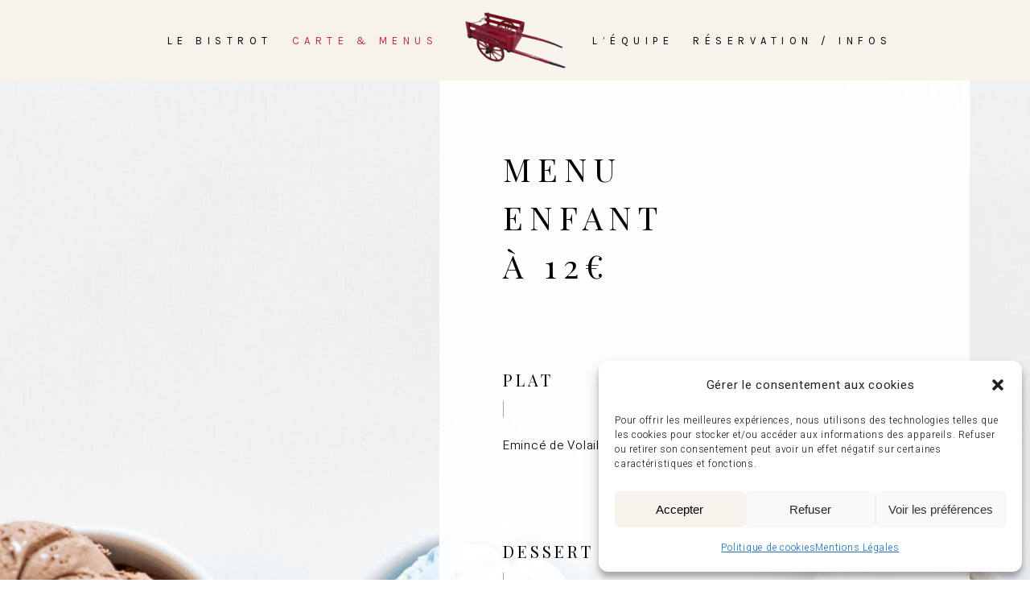

--- FILE ---
content_type: text/html; charset=UTF-8
request_url: https://www.restaurantlacharrette.com/menu-enfant/
body_size: 17100
content:
<!DOCTYPE html>
<html lang="fr-FR">
<head>
	
		<meta charset="UTF-8"/>
		<link rel="profile" href="http://gmpg.org/xfn/11"/>
		
				<meta name="viewport" content="width=device-width,initial-scale=1,user-scalable=yes">
		<meta name='robots' content='index, follow, max-image-preview:large, max-snippet:-1, max-video-preview:-1' />

	<!-- This site is optimized with the Yoast SEO plugin v18.4.1 - https://yoast.com/wordpress/plugins/seo/ -->
	<title>Menu Enfant - Bistrot La Charrette</title>
	<meta name="description" content="La Charrette à Besançon, un restaurant avec une cuisine inventive et d&#039;autrefois. Carte, menus et réservation en ligne." />
	<link rel="canonical" href="https://www.restaurantlacharrette.com/menu-enfant/" />
	<meta property="og:locale" content="fr_FR" />
	<meta property="og:type" content="article" />
	<meta property="og:title" content="Menu Enfant - Bistrot La Charrette" />
	<meta property="og:description" content="La Charrette à Besançon, un restaurant avec une cuisine inventive et d&#039;autrefois. Carte, menus et réservation en ligne." />
	<meta property="og:url" content="https://www.restaurantlacharrette.com/menu-enfant/" />
	<meta property="og:site_name" content="Bistrot La Charrette" />
	<meta property="article:modified_time" content="2024-12-22T15:01:52+00:00" />
	<meta name="twitter:card" content="summary_large_image" />
	<meta name="twitter:label1" content="Durée de lecture estimée" />
	<meta name="twitter:data1" content="1 minute" />
	<script type="application/ld+json" class="yoast-schema-graph">{"@context":"https://schema.org","@graph":[{"@type":"Organization","@id":"https://www.restaurantlacharrette.com/#organization","name":"Restaurant la Charrette","url":"https://www.restaurantlacharrette.com/","sameAs":[],"logo":{"@type":"ImageObject","@id":"https://www.restaurantlacharrette.com/#logo","inLanguage":"fr-FR","url":"https://www.restaurantlacharrette.com/wp-content/uploads/2022/03/Logo5.png","contentUrl":"https://www.restaurantlacharrette.com/wp-content/uploads/2022/03/Logo5.png","width":125,"height":70,"caption":"Restaurant la Charrette"},"image":{"@id":"https://www.restaurantlacharrette.com/#logo"}},{"@type":"WebSite","@id":"https://www.restaurantlacharrette.com/#website","url":"https://www.restaurantlacharrette.com/","name":"Bistrot La Charrette","description":"Restaurant à Besançon","publisher":{"@id":"https://www.restaurantlacharrette.com/#organization"},"potentialAction":[{"@type":"SearchAction","target":{"@type":"EntryPoint","urlTemplate":"https://www.restaurantlacharrette.com/?s={search_term_string}"},"query-input":"required name=search_term_string"}],"inLanguage":"fr-FR"},{"@type":"WebPage","@id":"https://www.restaurantlacharrette.com/menu-enfant/#webpage","url":"https://www.restaurantlacharrette.com/menu-enfant/","name":"Menu Enfant - Bistrot La Charrette","isPartOf":{"@id":"https://www.restaurantlacharrette.com/#website"},"datePublished":"2022-03-18T13:44:32+00:00","dateModified":"2024-12-22T15:01:52+00:00","description":"La Charrette à Besançon, un restaurant avec une cuisine inventive et d'autrefois. Carte, menus et réservation en ligne.","breadcrumb":{"@id":"https://www.restaurantlacharrette.com/menu-enfant/#breadcrumb"},"inLanguage":"fr-FR","potentialAction":[{"@type":"ReadAction","target":["https://www.restaurantlacharrette.com/menu-enfant/"]}]},{"@type":"BreadcrumbList","@id":"https://www.restaurantlacharrette.com/menu-enfant/#breadcrumb","itemListElement":[{"@type":"ListItem","position":1,"name":"Accueil","item":"https://www.restaurantlacharrette.com/"},{"@type":"ListItem","position":2,"name":"Menu Enfant"}]}]}</script>
	<!-- / Yoast SEO plugin. -->


<link rel='dns-prefetch' href='//www.google.com' />
<link rel='dns-prefetch' href='//fonts.googleapis.com' />
<link rel="alternate" type="application/rss+xml" title="Bistrot La Charrette &raquo; Flux" href="https://www.restaurantlacharrette.com/feed/" />
<link rel="alternate" type="application/rss+xml" title="Bistrot La Charrette &raquo; Flux des commentaires" href="https://www.restaurantlacharrette.com/comments/feed/" />
<!-- Colorize Browser Bar - set mobile browser bar color -->
<meta name="theme-color" content="#f8f2ed" />
<meta name="msapplication-navbutton-color" content="#f8f2ed" />
<meta name="apple-mobile-web-app-capable" content="yes">
<meta name="apple-mobile-web-app-status-bar-style" content="#f8f2ed" />
<script type="text/javascript">
window._wpemojiSettings = {"baseUrl":"https:\/\/s.w.org\/images\/core\/emoji\/14.0.0\/72x72\/","ext":".png","svgUrl":"https:\/\/s.w.org\/images\/core\/emoji\/14.0.0\/svg\/","svgExt":".svg","source":{"concatemoji":"https:\/\/www.restaurantlacharrette.com\/wp-includes\/js\/wp-emoji-release.min.js?ver=6.3.5"}};
/*! This file is auto-generated */
!function(i,n){var o,s,e;function c(e){try{var t={supportTests:e,timestamp:(new Date).valueOf()};sessionStorage.setItem(o,JSON.stringify(t))}catch(e){}}function p(e,t,n){e.clearRect(0,0,e.canvas.width,e.canvas.height),e.fillText(t,0,0);var t=new Uint32Array(e.getImageData(0,0,e.canvas.width,e.canvas.height).data),r=(e.clearRect(0,0,e.canvas.width,e.canvas.height),e.fillText(n,0,0),new Uint32Array(e.getImageData(0,0,e.canvas.width,e.canvas.height).data));return t.every(function(e,t){return e===r[t]})}function u(e,t,n){switch(t){case"flag":return n(e,"\ud83c\udff3\ufe0f\u200d\u26a7\ufe0f","\ud83c\udff3\ufe0f\u200b\u26a7\ufe0f")?!1:!n(e,"\ud83c\uddfa\ud83c\uddf3","\ud83c\uddfa\u200b\ud83c\uddf3")&&!n(e,"\ud83c\udff4\udb40\udc67\udb40\udc62\udb40\udc65\udb40\udc6e\udb40\udc67\udb40\udc7f","\ud83c\udff4\u200b\udb40\udc67\u200b\udb40\udc62\u200b\udb40\udc65\u200b\udb40\udc6e\u200b\udb40\udc67\u200b\udb40\udc7f");case"emoji":return!n(e,"\ud83e\udef1\ud83c\udffb\u200d\ud83e\udef2\ud83c\udfff","\ud83e\udef1\ud83c\udffb\u200b\ud83e\udef2\ud83c\udfff")}return!1}function f(e,t,n){var r="undefined"!=typeof WorkerGlobalScope&&self instanceof WorkerGlobalScope?new OffscreenCanvas(300,150):i.createElement("canvas"),a=r.getContext("2d",{willReadFrequently:!0}),o=(a.textBaseline="top",a.font="600 32px Arial",{});return e.forEach(function(e){o[e]=t(a,e,n)}),o}function t(e){var t=i.createElement("script");t.src=e,t.defer=!0,i.head.appendChild(t)}"undefined"!=typeof Promise&&(o="wpEmojiSettingsSupports",s=["flag","emoji"],n.supports={everything:!0,everythingExceptFlag:!0},e=new Promise(function(e){i.addEventListener("DOMContentLoaded",e,{once:!0})}),new Promise(function(t){var n=function(){try{var e=JSON.parse(sessionStorage.getItem(o));if("object"==typeof e&&"number"==typeof e.timestamp&&(new Date).valueOf()<e.timestamp+604800&&"object"==typeof e.supportTests)return e.supportTests}catch(e){}return null}();if(!n){if("undefined"!=typeof Worker&&"undefined"!=typeof OffscreenCanvas&&"undefined"!=typeof URL&&URL.createObjectURL&&"undefined"!=typeof Blob)try{var e="postMessage("+f.toString()+"("+[JSON.stringify(s),u.toString(),p.toString()].join(",")+"));",r=new Blob([e],{type:"text/javascript"}),a=new Worker(URL.createObjectURL(r),{name:"wpTestEmojiSupports"});return void(a.onmessage=function(e){c(n=e.data),a.terminate(),t(n)})}catch(e){}c(n=f(s,u,p))}t(n)}).then(function(e){for(var t in e)n.supports[t]=e[t],n.supports.everything=n.supports.everything&&n.supports[t],"flag"!==t&&(n.supports.everythingExceptFlag=n.supports.everythingExceptFlag&&n.supports[t]);n.supports.everythingExceptFlag=n.supports.everythingExceptFlag&&!n.supports.flag,n.DOMReady=!1,n.readyCallback=function(){n.DOMReady=!0}}).then(function(){return e}).then(function(){var e;n.supports.everything||(n.readyCallback(),(e=n.source||{}).concatemoji?t(e.concatemoji):e.wpemoji&&e.twemoji&&(t(e.twemoji),t(e.wpemoji)))}))}((window,document),window._wpemojiSettings);
</script>
<style>@media screen and (max-width: 650px) {body {padding-bottom:60px;}}</style><style type="text/css">
img.wp-smiley,
img.emoji {
	display: inline !important;
	border: none !important;
	box-shadow: none !important;
	height: 1em !important;
	width: 1em !important;
	margin: 0 0.07em !important;
	vertical-align: -0.1em !important;
	background: none !important;
	padding: 0 !important;
}
</style>
	<link rel='stylesheet' id='wp-block-library-css' href='https://www.restaurantlacharrette.com/wp-includes/css/dist/block-library/style.min.css?ver=6.3.5' type='text/css' media='all' />
<style id='classic-theme-styles-inline-css' type='text/css'>
/*! This file is auto-generated */
.wp-block-button__link{color:#fff;background-color:#32373c;border-radius:9999px;box-shadow:none;text-decoration:none;padding:calc(.667em + 2px) calc(1.333em + 2px);font-size:1.125em}.wp-block-file__button{background:#32373c;color:#fff;text-decoration:none}
</style>
<style id='global-styles-inline-css' type='text/css'>
body{--wp--preset--color--black: #000000;--wp--preset--color--cyan-bluish-gray: #abb8c3;--wp--preset--color--white: #ffffff;--wp--preset--color--pale-pink: #f78da7;--wp--preset--color--vivid-red: #cf2e2e;--wp--preset--color--luminous-vivid-orange: #ff6900;--wp--preset--color--luminous-vivid-amber: #fcb900;--wp--preset--color--light-green-cyan: #7bdcb5;--wp--preset--color--vivid-green-cyan: #00d084;--wp--preset--color--pale-cyan-blue: #8ed1fc;--wp--preset--color--vivid-cyan-blue: #0693e3;--wp--preset--color--vivid-purple: #9b51e0;--wp--preset--gradient--vivid-cyan-blue-to-vivid-purple: linear-gradient(135deg,rgba(6,147,227,1) 0%,rgb(155,81,224) 100%);--wp--preset--gradient--light-green-cyan-to-vivid-green-cyan: linear-gradient(135deg,rgb(122,220,180) 0%,rgb(0,208,130) 100%);--wp--preset--gradient--luminous-vivid-amber-to-luminous-vivid-orange: linear-gradient(135deg,rgba(252,185,0,1) 0%,rgba(255,105,0,1) 100%);--wp--preset--gradient--luminous-vivid-orange-to-vivid-red: linear-gradient(135deg,rgba(255,105,0,1) 0%,rgb(207,46,46) 100%);--wp--preset--gradient--very-light-gray-to-cyan-bluish-gray: linear-gradient(135deg,rgb(238,238,238) 0%,rgb(169,184,195) 100%);--wp--preset--gradient--cool-to-warm-spectrum: linear-gradient(135deg,rgb(74,234,220) 0%,rgb(151,120,209) 20%,rgb(207,42,186) 40%,rgb(238,44,130) 60%,rgb(251,105,98) 80%,rgb(254,248,76) 100%);--wp--preset--gradient--blush-light-purple: linear-gradient(135deg,rgb(255,206,236) 0%,rgb(152,150,240) 100%);--wp--preset--gradient--blush-bordeaux: linear-gradient(135deg,rgb(254,205,165) 0%,rgb(254,45,45) 50%,rgb(107,0,62) 100%);--wp--preset--gradient--luminous-dusk: linear-gradient(135deg,rgb(255,203,112) 0%,rgb(199,81,192) 50%,rgb(65,88,208) 100%);--wp--preset--gradient--pale-ocean: linear-gradient(135deg,rgb(255,245,203) 0%,rgb(182,227,212) 50%,rgb(51,167,181) 100%);--wp--preset--gradient--electric-grass: linear-gradient(135deg,rgb(202,248,128) 0%,rgb(113,206,126) 100%);--wp--preset--gradient--midnight: linear-gradient(135deg,rgb(2,3,129) 0%,rgb(40,116,252) 100%);--wp--preset--font-size--small: 13px;--wp--preset--font-size--medium: 20px;--wp--preset--font-size--large: 36px;--wp--preset--font-size--x-large: 42px;--wp--preset--spacing--20: 0.44rem;--wp--preset--spacing--30: 0.67rem;--wp--preset--spacing--40: 1rem;--wp--preset--spacing--50: 1.5rem;--wp--preset--spacing--60: 2.25rem;--wp--preset--spacing--70: 3.38rem;--wp--preset--spacing--80: 5.06rem;--wp--preset--shadow--natural: 6px 6px 9px rgba(0, 0, 0, 0.2);--wp--preset--shadow--deep: 12px 12px 50px rgba(0, 0, 0, 0.4);--wp--preset--shadow--sharp: 6px 6px 0px rgba(0, 0, 0, 0.2);--wp--preset--shadow--outlined: 6px 6px 0px -3px rgba(255, 255, 255, 1), 6px 6px rgba(0, 0, 0, 1);--wp--preset--shadow--crisp: 6px 6px 0px rgba(0, 0, 0, 1);}:where(.is-layout-flex){gap: 0.5em;}:where(.is-layout-grid){gap: 0.5em;}body .is-layout-flow > .alignleft{float: left;margin-inline-start: 0;margin-inline-end: 2em;}body .is-layout-flow > .alignright{float: right;margin-inline-start: 2em;margin-inline-end: 0;}body .is-layout-flow > .aligncenter{margin-left: auto !important;margin-right: auto !important;}body .is-layout-constrained > .alignleft{float: left;margin-inline-start: 0;margin-inline-end: 2em;}body .is-layout-constrained > .alignright{float: right;margin-inline-start: 2em;margin-inline-end: 0;}body .is-layout-constrained > .aligncenter{margin-left: auto !important;margin-right: auto !important;}body .is-layout-constrained > :where(:not(.alignleft):not(.alignright):not(.alignfull)){max-width: var(--wp--style--global--content-size);margin-left: auto !important;margin-right: auto !important;}body .is-layout-constrained > .alignwide{max-width: var(--wp--style--global--wide-size);}body .is-layout-flex{display: flex;}body .is-layout-flex{flex-wrap: wrap;align-items: center;}body .is-layout-flex > *{margin: 0;}body .is-layout-grid{display: grid;}body .is-layout-grid > *{margin: 0;}:where(.wp-block-columns.is-layout-flex){gap: 2em;}:where(.wp-block-columns.is-layout-grid){gap: 2em;}:where(.wp-block-post-template.is-layout-flex){gap: 1.25em;}:where(.wp-block-post-template.is-layout-grid){gap: 1.25em;}.has-black-color{color: var(--wp--preset--color--black) !important;}.has-cyan-bluish-gray-color{color: var(--wp--preset--color--cyan-bluish-gray) !important;}.has-white-color{color: var(--wp--preset--color--white) !important;}.has-pale-pink-color{color: var(--wp--preset--color--pale-pink) !important;}.has-vivid-red-color{color: var(--wp--preset--color--vivid-red) !important;}.has-luminous-vivid-orange-color{color: var(--wp--preset--color--luminous-vivid-orange) !important;}.has-luminous-vivid-amber-color{color: var(--wp--preset--color--luminous-vivid-amber) !important;}.has-light-green-cyan-color{color: var(--wp--preset--color--light-green-cyan) !important;}.has-vivid-green-cyan-color{color: var(--wp--preset--color--vivid-green-cyan) !important;}.has-pale-cyan-blue-color{color: var(--wp--preset--color--pale-cyan-blue) !important;}.has-vivid-cyan-blue-color{color: var(--wp--preset--color--vivid-cyan-blue) !important;}.has-vivid-purple-color{color: var(--wp--preset--color--vivid-purple) !important;}.has-black-background-color{background-color: var(--wp--preset--color--black) !important;}.has-cyan-bluish-gray-background-color{background-color: var(--wp--preset--color--cyan-bluish-gray) !important;}.has-white-background-color{background-color: var(--wp--preset--color--white) !important;}.has-pale-pink-background-color{background-color: var(--wp--preset--color--pale-pink) !important;}.has-vivid-red-background-color{background-color: var(--wp--preset--color--vivid-red) !important;}.has-luminous-vivid-orange-background-color{background-color: var(--wp--preset--color--luminous-vivid-orange) !important;}.has-luminous-vivid-amber-background-color{background-color: var(--wp--preset--color--luminous-vivid-amber) !important;}.has-light-green-cyan-background-color{background-color: var(--wp--preset--color--light-green-cyan) !important;}.has-vivid-green-cyan-background-color{background-color: var(--wp--preset--color--vivid-green-cyan) !important;}.has-pale-cyan-blue-background-color{background-color: var(--wp--preset--color--pale-cyan-blue) !important;}.has-vivid-cyan-blue-background-color{background-color: var(--wp--preset--color--vivid-cyan-blue) !important;}.has-vivid-purple-background-color{background-color: var(--wp--preset--color--vivid-purple) !important;}.has-black-border-color{border-color: var(--wp--preset--color--black) !important;}.has-cyan-bluish-gray-border-color{border-color: var(--wp--preset--color--cyan-bluish-gray) !important;}.has-white-border-color{border-color: var(--wp--preset--color--white) !important;}.has-pale-pink-border-color{border-color: var(--wp--preset--color--pale-pink) !important;}.has-vivid-red-border-color{border-color: var(--wp--preset--color--vivid-red) !important;}.has-luminous-vivid-orange-border-color{border-color: var(--wp--preset--color--luminous-vivid-orange) !important;}.has-luminous-vivid-amber-border-color{border-color: var(--wp--preset--color--luminous-vivid-amber) !important;}.has-light-green-cyan-border-color{border-color: var(--wp--preset--color--light-green-cyan) !important;}.has-vivid-green-cyan-border-color{border-color: var(--wp--preset--color--vivid-green-cyan) !important;}.has-pale-cyan-blue-border-color{border-color: var(--wp--preset--color--pale-cyan-blue) !important;}.has-vivid-cyan-blue-border-color{border-color: var(--wp--preset--color--vivid-cyan-blue) !important;}.has-vivid-purple-border-color{border-color: var(--wp--preset--color--vivid-purple) !important;}.has-vivid-cyan-blue-to-vivid-purple-gradient-background{background: var(--wp--preset--gradient--vivid-cyan-blue-to-vivid-purple) !important;}.has-light-green-cyan-to-vivid-green-cyan-gradient-background{background: var(--wp--preset--gradient--light-green-cyan-to-vivid-green-cyan) !important;}.has-luminous-vivid-amber-to-luminous-vivid-orange-gradient-background{background: var(--wp--preset--gradient--luminous-vivid-amber-to-luminous-vivid-orange) !important;}.has-luminous-vivid-orange-to-vivid-red-gradient-background{background: var(--wp--preset--gradient--luminous-vivid-orange-to-vivid-red) !important;}.has-very-light-gray-to-cyan-bluish-gray-gradient-background{background: var(--wp--preset--gradient--very-light-gray-to-cyan-bluish-gray) !important;}.has-cool-to-warm-spectrum-gradient-background{background: var(--wp--preset--gradient--cool-to-warm-spectrum) !important;}.has-blush-light-purple-gradient-background{background: var(--wp--preset--gradient--blush-light-purple) !important;}.has-blush-bordeaux-gradient-background{background: var(--wp--preset--gradient--blush-bordeaux) !important;}.has-luminous-dusk-gradient-background{background: var(--wp--preset--gradient--luminous-dusk) !important;}.has-pale-ocean-gradient-background{background: var(--wp--preset--gradient--pale-ocean) !important;}.has-electric-grass-gradient-background{background: var(--wp--preset--gradient--electric-grass) !important;}.has-midnight-gradient-background{background: var(--wp--preset--gradient--midnight) !important;}.has-small-font-size{font-size: var(--wp--preset--font-size--small) !important;}.has-medium-font-size{font-size: var(--wp--preset--font-size--medium) !important;}.has-large-font-size{font-size: var(--wp--preset--font-size--large) !important;}.has-x-large-font-size{font-size: var(--wp--preset--font-size--x-large) !important;}
.wp-block-navigation a:where(:not(.wp-element-button)){color: inherit;}
:where(.wp-block-post-template.is-layout-flex){gap: 1.25em;}:where(.wp-block-post-template.is-layout-grid){gap: 1.25em;}
:where(.wp-block-columns.is-layout-flex){gap: 2em;}:where(.wp-block-columns.is-layout-grid){gap: 2em;}
.wp-block-pullquote{font-size: 1.5em;line-height: 1.6;}
</style>
<link rel='stylesheet' id='attika-core-dashboard-style-css' href='https://www.restaurantlacharrette.com/wp-content/plugins/attika-core/core-dashboard/assets/css/core-dashboard.min.css?ver=6.3.5' type='text/css' media='all' />
<link rel='stylesheet' id='attika-mikado-modules-css' href='https://www.restaurantlacharrette.com/wp-content/themes/attika/assets/css/modules.min.css?ver=6.3.5' type='text/css' media='all' />
<style id='attika-mikado-modules-inline-css' type='text/css'>
.page-id-3816 .mkdf-content .mkdf-content-inner > .mkdf-container > .mkdf-container-inner, .page-id-3816 .mkdf-content .mkdf-content-inner > .mkdf-full-width > .mkdf-full-width-inner { padding: 0;}.page-id-3816 .mkdf-content .mkdf-content-inner > .mkdf-container > .mkdf-container-inner, .page-id-3816 .mkdf-content .mkdf-content-inner > .mkdf-full-width > .mkdf-full-width-inner { padding: 0;}.page-id-3816 .mkdf-page-header .mkdf-menu-area { background-color: rgba(248, 242, 237, 1);height: 100px !important;}
</style>
<link rel='stylesheet' id='attika-restaurant-style-css' href='https://www.restaurantlacharrette.com/wp-content/plugins/attika-restaurant/assets/css/restaurant.min.css?ver=6.3.5' type='text/css' media='all' />
<link rel='stylesheet' id='attika-mikado-modules-responsive-css' href='https://www.restaurantlacharrette.com/wp-content/themes/attika/assets/css/modules-responsive.min.css?ver=6.3.5' type='text/css' media='all' />
<link rel='stylesheet' id='attika-restaurant-responsive-style-css' href='https://www.restaurantlacharrette.com/wp-content/plugins/attika-restaurant/assets/css/restaurant-responsive.min.css?ver=6.3.5' type='text/css' media='all' />
<link rel='stylesheet' id='contact-form-7-css' href='https://www.restaurantlacharrette.com/wp-content/plugins/contact-form-7/includes/css/styles.css?ver=5.5.4' type='text/css' media='all' />
<link rel='stylesheet' id='cmplz-general-css' href='https://www.restaurantlacharrette.com/wp-content/plugins/complianz-gdpr/assets/css/cookieblocker.min.css?ver=1734884431' type='text/css' media='all' />
<link rel='stylesheet' id='attika-mikado-default-style-css' href='https://www.restaurantlacharrette.com/wp-content/themes/attika/style.css?ver=6.3.5' type='text/css' media='all' />
<link rel='stylesheet' id='attika-mikado-dripicons-css' href='https://www.restaurantlacharrette.com/wp-content/themes/attika/framework/lib/icons-pack/dripicons/dripicons.css?ver=6.3.5' type='text/css' media='all' />
<link rel='stylesheet' id='attika-mikado-font_elegant-css' href='https://www.restaurantlacharrette.com/wp-content/themes/attika/framework/lib/icons-pack/elegant-icons/style.min.css?ver=6.3.5' type='text/css' media='all' />
<link rel='stylesheet' id='attika-mikado-font_awesome-css' href='https://www.restaurantlacharrette.com/wp-content/themes/attika/framework/lib/icons-pack/font-awesome/css/fontawesome-all.min.css?ver=6.3.5' type='text/css' media='all' />
<link rel='stylesheet' id='attika-mikado-ion_icons-css' href='https://www.restaurantlacharrette.com/wp-content/themes/attika/framework/lib/icons-pack/ion-icons/css/ionicons.min.css?ver=6.3.5' type='text/css' media='all' />
<link rel='stylesheet' id='attika-mikado-linea_icons-css' href='https://www.restaurantlacharrette.com/wp-content/themes/attika/framework/lib/icons-pack/linea-icons/style.css?ver=6.3.5' type='text/css' media='all' />
<link rel='stylesheet' id='attika-mikado-linear_icons-css' href='https://www.restaurantlacharrette.com/wp-content/themes/attika/framework/lib/icons-pack/linear-icons/style.css?ver=6.3.5' type='text/css' media='all' />
<link rel='stylesheet' id='attika-mikado-simple_line_icons-css' href='https://www.restaurantlacharrette.com/wp-content/themes/attika/framework/lib/icons-pack/simple-line-icons/simple-line-icons.css?ver=6.3.5' type='text/css' media='all' />
<link rel='stylesheet' id='mediaelement-css' href='https://www.restaurantlacharrette.com/wp-includes/js/mediaelement/mediaelementplayer-legacy.min.css?ver=4.2.17' type='text/css' media='all' />
<link rel='stylesheet' id='wp-mediaelement-css' href='https://www.restaurantlacharrette.com/wp-includes/js/mediaelement/wp-mediaelement.min.css?ver=6.3.5' type='text/css' media='all' />
<link rel='stylesheet' id='attika-mikado-style-dynamic-css' href='https://www.restaurantlacharrette.com/wp-content/themes/attika/assets/css/style_dynamic.css?ver=1734881722' type='text/css' media='all' />
<link rel='stylesheet' id='attika-mikado-style-dynamic-responsive-css' href='https://www.restaurantlacharrette.com/wp-content/themes/attika/assets/css/style_dynamic_responsive.css?ver=1734881722' type='text/css' media='all' />
<link rel='stylesheet' id='attika-mikado-google-fonts-css' href='https://fonts.googleapis.com/css?family=Playfair+Display%3A300%2C400%2C400i%2C700%7CHeebo%3A300%2C400%2C400i%2C700%7CKarla%3A300%2C400%2C400i%2C700&#038;subset=latin-ext&#038;ver=1.0.0' type='text/css' media='all' />
<link rel='stylesheet' id='js_composer_front-css' href='https://www.restaurantlacharrette.com/wp-content/plugins/js_composer/assets/css/js_composer.min.css?ver=6.10.0' type='text/css' media='all' />
<link rel='stylesheet' id='call-now-button-modern-style-css' href='https://www.restaurantlacharrette.com/wp-content/plugins/call-now-button/resources/style/modern.css?ver=1.4.14' type='text/css' media='all' />
<script type='text/javascript' src='https://www.restaurantlacharrette.com/wp-includes/js/jquery/jquery.min.js?ver=3.7.0' id='jquery-core-js'></script>
<script type='text/javascript' src='https://www.restaurantlacharrette.com/wp-includes/js/jquery/jquery-migrate.min.js?ver=3.4.1' id='jquery-migrate-js'></script>
<link rel="https://api.w.org/" href="https://www.restaurantlacharrette.com/wp-json/" /><link rel="alternate" type="application/json" href="https://www.restaurantlacharrette.com/wp-json/wp/v2/pages/3816" /><link rel="EditURI" type="application/rsd+xml" title="RSD" href="https://www.restaurantlacharrette.com/xmlrpc.php?rsd" />
<meta name="generator" content="WordPress 6.3.5" />
<link rel='shortlink' href='https://www.restaurantlacharrette.com/?p=3816' />
<link rel="alternate" type="application/json+oembed" href="https://www.restaurantlacharrette.com/wp-json/oembed/1.0/embed?url=https%3A%2F%2Fwww.restaurantlacharrette.com%2Fmenu-enfant%2F" />
<link rel="alternate" type="text/xml+oembed" href="https://www.restaurantlacharrette.com/wp-json/oembed/1.0/embed?url=https%3A%2F%2Fwww.restaurantlacharrette.com%2Fmenu-enfant%2F&#038;format=xml" />
<style id="mystickymenu" type="text/css">#mysticky-nav { width:100%; position: static; height: auto !important; }#mysticky-nav.wrapfixed { position:fixed; left: 0px; margin-top:0px;  z-index: 99990; -webkit-transition: 0.3s; -moz-transition: 0.3s; -o-transition: 0.3s; transition: 0.3s; -ms-filter:"progid:DXImageTransform.Microsoft.Alpha(Opacity=90)"; filter: alpha(opacity=90); opacity:0.9; background-color: #f7f5e7;}#mysticky-nav.wrapfixed .myfixed{ background-color: #f7f5e7; position: relative;top: auto;left: auto;right: auto;}#mysticky-nav .myfixed { margin:0 auto; float:none; border:0px; background:none; max-width:100%; }</style>			<style type="text/css">
																															</style>
						<style>.cmplz-hidden {
					display: none !important;
				}</style><link rel="apple-touch-icon" sizes="180x180" href="/wp-content/uploads/fbrfg/apple-touch-icon.png">
<link rel="icon" type="image/png" sizes="32x32" href="/wp-content/uploads/fbrfg/favicon-32x32.png">
<link rel="icon" type="image/png" sizes="16x16" href="/wp-content/uploads/fbrfg/favicon-16x16.png">
<link rel="manifest" href="/wp-content/uploads/fbrfg/site.webmanifest">
<link rel="mask-icon" href="/wp-content/uploads/fbrfg/safari-pinned-tab.svg" color="#710716">
<link rel="shortcut icon" href="/wp-content/uploads/fbrfg/favicon.ico">
<meta name="msapplication-TileColor" content="#f8f2ed">
<meta name="msapplication-TileImage" content="/wp-content/uploads/fbrfg/mstile-144x144.png">
<meta name="msapplication-config" content="/wp-content/uploads/fbrfg/browserconfig.xml">
<meta name="theme-color" content="#f8f2ed"><meta name="generator" content="Powered by WPBakery Page Builder - drag and drop page builder for WordPress."/>
<meta name="generator" content="Powered by Slider Revolution 6.6.10 - responsive, Mobile-Friendly Slider Plugin for WordPress with comfortable drag and drop interface." />
<script>function setREVStartSize(e){
			//window.requestAnimationFrame(function() {
				window.RSIW = window.RSIW===undefined ? window.innerWidth : window.RSIW;
				window.RSIH = window.RSIH===undefined ? window.innerHeight : window.RSIH;
				try {
					var pw = document.getElementById(e.c).parentNode.offsetWidth,
						newh;
					pw = pw===0 || isNaN(pw) || (e.l=="fullwidth" || e.layout=="fullwidth") ? window.RSIW : pw;
					e.tabw = e.tabw===undefined ? 0 : parseInt(e.tabw);
					e.thumbw = e.thumbw===undefined ? 0 : parseInt(e.thumbw);
					e.tabh = e.tabh===undefined ? 0 : parseInt(e.tabh);
					e.thumbh = e.thumbh===undefined ? 0 : parseInt(e.thumbh);
					e.tabhide = e.tabhide===undefined ? 0 : parseInt(e.tabhide);
					e.thumbhide = e.thumbhide===undefined ? 0 : parseInt(e.thumbhide);
					e.mh = e.mh===undefined || e.mh=="" || e.mh==="auto" ? 0 : parseInt(e.mh,0);
					if(e.layout==="fullscreen" || e.l==="fullscreen")
						newh = Math.max(e.mh,window.RSIH);
					else{
						e.gw = Array.isArray(e.gw) ? e.gw : [e.gw];
						for (var i in e.rl) if (e.gw[i]===undefined || e.gw[i]===0) e.gw[i] = e.gw[i-1];
						e.gh = e.el===undefined || e.el==="" || (Array.isArray(e.el) && e.el.length==0)? e.gh : e.el;
						e.gh = Array.isArray(e.gh) ? e.gh : [e.gh];
						for (var i in e.rl) if (e.gh[i]===undefined || e.gh[i]===0) e.gh[i] = e.gh[i-1];
											
						var nl = new Array(e.rl.length),
							ix = 0,
							sl;
						e.tabw = e.tabhide>=pw ? 0 : e.tabw;
						e.thumbw = e.thumbhide>=pw ? 0 : e.thumbw;
						e.tabh = e.tabhide>=pw ? 0 : e.tabh;
						e.thumbh = e.thumbhide>=pw ? 0 : e.thumbh;
						for (var i in e.rl) nl[i] = e.rl[i]<window.RSIW ? 0 : e.rl[i];
						sl = nl[0];
						for (var i in nl) if (sl>nl[i] && nl[i]>0) { sl = nl[i]; ix=i;}
						var m = pw>(e.gw[ix]+e.tabw+e.thumbw) ? 1 : (pw-(e.tabw+e.thumbw)) / (e.gw[ix]);
						newh =  (e.gh[ix] * m) + (e.tabh + e.thumbh);
					}
					var el = document.getElementById(e.c);
					if (el!==null && el) el.style.height = newh+"px";
					el = document.getElementById(e.c+"_wrapper");
					if (el!==null && el) {
						el.style.height = newh+"px";
						el.style.display = "block";
					}
				} catch(e){
					console.log("Failure at Presize of Slider:" + e)
				}
			//});
		  };</script>
		<style type="text/css" id="wp-custom-css">
			.mkdf-cf7-rf .mkdf-cf7-rf-btn .mkdf-cf7-rf-btn-inner .wpcf7-form-control.wpcf7-submit {
    color: #000;
}

.mkdf-page-header .mkdf-menu-area .mkdf-logo-wrapper a {
    height: 70px!important;
}

.mkdf-sticky-header {
    height: 100px;
}

.mkdf-sticky-header .mkdf-sticky-holder .mkdf-logo-wrapper a {
    max-height: 70px;
    height: 70px!important;
}

.mkdf-mobile-header .mkdf-mobile-logo-wrapper a {
    height: 50px!important;
    padding-left: 30px;
}

img.image.wp-image-3874.attachment-full.size-full {
    height: 50px!important;
}

@media only screen and (max-width: 650px){
a#mkdf-back-to-top {
    bottom: 85px;
    right: 25px;
}
}

@media only screen and (max-width: 1080px){
.mkdf-main-menu>ul>li>a {
    font-size: 12px;
}
}

.mkdf-parallax-row-holder {
    -webkit-transform:  none;
    -moz-transform:  none;
    transform: none;
 }

.mkdf-footer-bottom-holder .mkdf-grid-col-12 .widget_media_image:first-child {
    padding-top: 120px;
}
@media screen and (max-width: 650px){
#callnowbutton {
    z-index: 99998;
}
}
li#mobile-menu-item-4181 {
    width: 49%;
    display: inline-block;
}
li#mobile-menu-item-3533 {
    width: 49%;
    display: inline-block;
}
li#mobile-menu-item-2014 {
    width: 40%;
    display: inline-block;
		float: right;
}
li#mobile-menu-item-3532 {
    width: 40%;
    display: inline-block;
		float: right;
}
li#mobile-menu-item-3846 {
    width: 40%;
    display: inline-block;
		float: right;
}
li#mobile-menu-item-3847 {
    width: 49%;
    display: inline-block;
}
li#mobile-menu-item-4542 {
		text-align: center;
    background-color: #ffffff66;
}
li#mobile-menu-item-4470 {
		text-align: center;
    background-color: #ffffff66;
}
.mkdf-mobile-header .mkdf-mobile-nav .mkdf-grid>ul>li>a, .mkdf-mobile-header .mkdf-mobile-nav .mkdf-grid>ul>li>h6 {
    padding: 22px 0 22px 4px;
}
.mkdf-mobile-header .mkdf-mobile-nav ul ul li a, .mkdf-mobile-header .mkdf-mobile-nav ul ul li h6 {
    padding: 16px 0;
}
.mkdf-mobile-header .mkdf-mobile-nav .mobile_arrow {
    padding: 19px 12px 19px 0;
}
/*.ion-ios-arrow-right:before {
		font-size: 18px;
		color: #4c4a48;
}*/
.mkdf-main-menu>ul>li.mkdf-active-item>a {
    color: #b92b41;
}
.mkdf-main-menu ul li a:hover {
    color: #b92b41;
}
.mkdf-mobile-header .mkdf-mobile-nav .mkdf-grid>ul>li.mkdf-active-item>a, .mkdf-mobile-header .mkdf-mobile-nav .mkdf-grid>ul>li.mkdf-active-item>h6 {
    color: #b92b41;
}
.mkdf-mobile-header .mkdf-mobile-nav ul ul li.current-menu-ancestor>a, .mkdf-mobile-header .mkdf-mobile-nav ul ul li.current-menu-ancestor>h6, .mkdf-mobile-header .mkdf-mobile-nav ul ul li.current-menu-item>a, .mkdf-mobile-header .mkdf-mobile-nav ul ul li.current-menu-item>h6 {
    color: #b92b41;
}
.mkdf-mobile-header .mkdf-mobile-nav ul li a:hover, .mkdf-mobile-header .mkdf-mobile-nav ul li h6:hover {
    color: #b92b41;
}		</style>
		<style type="text/css" data-type="vc_custom-css">@media only screen and (max-width: 991px){
.mkdf-row-grid-section {
    width: 100%;
}
}</style><style type="text/css" data-type="vc_shortcodes-custom-css">.vc_custom_1534510995016{padding-right: 0px !important;padding-left: 0px !important;}</style><noscript><style> .wpb_animate_when_almost_visible { opacity: 1; }</style></noscript></head>
<body data-cmplz=1 class="page-template page-template-full-width page-template-full-width-php page page-id-3816 attika-core-1.4 mkdf-restaurant-1.0.2 attika-ver-1.6 mkdf-empty-google-api mkdf-wide-dropdown-menu-content-in-grid mkdf-fixed-on-scroll mkdf-dropdown-animate-height mkdf-header-divided mkdf-menu-area-shadow-disable mkdf-menu-area-in-grid-shadow-disable mkdf-menu-area-border-disable mkdf-menu-area-in-grid-border-disable mkdf-logo-area-border-disable mkdf-logo-area-in-grid-border-disable mkdf-header-vertical-shadow-disable mkdf-header-vertical-border-disable mkdf-side-menu-slide-from-right mkdf-default-mobile-header mkdf-sticky-up-mobile-header wpb-js-composer js-comp-ver-6.10.0 vc_responsive" itemscope itemtype="http://schema.org/WebPage">
	<section class="mkdf-side-menu">
	<a class="mkdf-close-side-menu mkdf-close-side-menu-predefined" href="#">
		<span aria-hidden="true" class="mkdf-icon-linear-icons lnr lnr-cross "></span>	</a>
	<div id="text-5" class="widget mkdf-sidearea widget_text">			<div class="textwidget"></div>
		</div></section>
    <div class="mkdf-wrapper">
        <div class="mkdf-wrapper-inner">
            
<header class="mkdf-page-header">
		
            <div class="mkdf-fixed-wrapper">
    	        
    <div class="mkdf-menu-area">
	    	    
        	            
        <div class="mkdf-vertical-align-containers">
            <div class="mkdf-position-left"><!--
             --><div class="mkdf-divided-left-widget-area">
                    <div class="mkdf-divided-left-widget-area-inner">
	                    <div class="mkdf-position-left-inner-wrap">
                            <div class="widget mkdf-social-icons-group-widget text-align-left">                                                                                                </div>	                    </div>
	                </div>
	            </div>
	            <div class="mkdf-position-left-inner">
                    
	<nav class="mkdf-main-menu mkdf-drop-down mkdf-divided-left-part mkdf-default-nav">
	    <ul id="menu-divided-left" class="clearfix"><li id="nav-menu-item-540" class="menu-item menu-item-type-post_type menu-item-object-page menu-item-home  narrow"><a href="https://www.restaurantlacharrette.com/" class=""><span class="item_outer"><span class="item_text">Le Bistrot</span></span></a></li>
<li id="nav-menu-item-4192" class="menu-item menu-item-type-custom menu-item-object-custom current-menu-ancestor current-menu-parent menu-item-has-children mkdf-active-item has_sub narrow"><a href="#" class=" current  no_link" onclick="JavaScript: return false;"><span class="item_outer"><span class="item_text">Carte &#038; Menus</span><i class="mkdf-menu-arrow fa fa-angle-down"></i></span></a>
<div class="second"><div class="inner"><ul>
	<li id="nav-menu-item-4188" class="menu-item menu-item-type-post_type menu-item-object-page "><a href="https://www.restaurantlacharrette.com/la-carte/" class=""><span class="item_outer"><span class="item_text">La Carte de saison</span></span></a></li>
	<li id="nav-menu-item-3505" class="menu-item menu-item-type-post_type menu-item-object-page "><a href="https://www.restaurantlacharrette.com/formules-du-midi/" class=""><span class="item_outer"><span class="item_text">Formules du Midi</span></span></a></li>
	<li id="nav-menu-item-3734" class="menu-item menu-item-type-post_type menu-item-object-page "><a href="https://www.restaurantlacharrette.com/les-boissons/" class=""><span class="item_outer"><span class="item_text">Les Boissons</span></span></a></li>
	<li id="nav-menu-item-3496" class="menu-item menu-item-type-post_type menu-item-object-page "><a href="https://www.restaurantlacharrette.com/menu-charrette/" class=""><span class="item_outer"><span class="item_text">Menu Charrette</span></span></a></li>
	<li id="nav-menu-item-3477" class="menu-item menu-item-type-post_type menu-item-object-page "><a href="https://www.restaurantlacharrette.com/menu-dautrefois/" class=""><span class="item_outer"><span class="item_text">Menu d’Autrefois</span></span></a></li>
	<li id="nav-menu-item-3820" class="menu-item menu-item-type-post_type menu-item-object-page current-menu-item page_item page-item-3816 current_page_item "><a href="https://www.restaurantlacharrette.com/menu-enfant/" class=""><span class="item_outer"><span class="item_text">Menu Enfant</span></span></a></li>
</ul></div></div>
</li>
</ul>	</nav>

                </div>
            </div>
            <div class="mkdf-position-center"><!--
             --><div class="mkdf-position-center-inner">
                    
	
	<div class="mkdf-logo-wrapper">
		<a itemprop="url" href="https://www.restaurantlacharrette.com/" style="height: 35px;">
			<img itemprop="image" class="mkdf-normal-logo" src="https://www.restaurantlacharrette.com/wp-content/uploads/2022/03/Logo5.png" width="125" height="70"  alt="logo"/>
			<img itemprop="image" class="mkdf-dark-logo" src="https://www.restaurantlacharrette.com/wp-content/uploads/2022/03/Logo5.png" width="125" height="70"  alt="dark logo"/>			<img itemprop="image" class="mkdf-light-logo" src="https://www.restaurantlacharrette.com/wp-content/uploads/2022/03/Logo5.png" width="125" height="70"  alt="light logo"/>		</a>
	</div>

                </div>
            </div>
            <div class="mkdf-position-right"><!--
             --><div class="mkdf-position-right-inner">
                    
<nav class="mkdf-main-menu mkdf-drop-down mkdf-divided-right-part mkdf-default-nav">
    <ul id="menu-divided-right" class="clearfix"><li id="nav-menu-item-3404" class="menu-item menu-item-type-post_type menu-item-object-page  narrow"><a href="https://www.restaurantlacharrette.com/notre-equipe/" class=""><span class="item_outer"><span class="item_text">L&rsquo;équipe</span></span></a></li>
<li id="nav-menu-item-3531" class="menu-item menu-item-type-post_type menu-item-object-page  narrow"><a href="https://www.restaurantlacharrette.com/reservation-infos/" class=""><span class="item_outer"><span class="item_text">Réservation / Infos</span></span></a></li>
</ul></nav>

                </div>
	            <div class="mkdf-divided-right-widget-area">
		            <div class="mkdf-divided-right-widget-area-inner">
			            <div class="mkdf-position-right-inner-wrap">
				            			            </div>
		            </div>
	            </div>
            </div>
        </div>
	            
            </div>
	
            </div>
		
		
	</header>


<header class="mkdf-mobile-header">
		
	<div class="mkdf-mobile-header-inner">
		<div class="mkdf-mobile-header-holder">
			<div class="mkdf-grid">
				<div class="mkdf-vertical-align-containers">
					<div class="mkdf-vertical-align-containers">
													<div class="mkdf-mobile-menu-opener mkdf-mobile-menu-opener-predefined">
								<a href="javascript:void(0)">
									<span class="mkdf-mobile-menu-icon">
										<span class="mkdf-hm-lines"><span class="mkdf-hm-line mkdf-line-1"></span><span class="mkdf-hm-line mkdf-line-2"></span><span class="mkdf-hm-line mkdf-line-3"></span></span>									</span>
																	</a>
							</div>
												<div class="mkdf-position-center"><!--
						 --><div class="mkdf-position-center-inner">
								
<div class="mkdf-mobile-logo-wrapper">
	<a itemprop="url" href="https://www.restaurantlacharrette.com/" >
		<img itemprop="image" src="https://www.restaurantlacharrette.com/wp-content/uploads/2022/03/Logo-Mobile4.svg" width="3" height="3"  alt="Mobile Logo"/>
	</a>
</div>

							</div>
						</div>
						<div class="mkdf-position-right"><!--
						 --><div class="mkdf-position-right-inner">
															</div>
						</div>
					</div>
				</div>
			</div>
		</div>
		<nav class="mkdf-mobile-nav" role="navigation" aria-label="Mobile Menu">
    <div class="mkdf-grid">
        <ul id="menu-main-menu-main-navigation-mobile-navigation" class=""><li id="mobile-menu-item-83" class="menu-item menu-item-type-post_type menu-item-object-page menu-item-home "><a href="https://www.restaurantlacharrette.com/" class=""><span>Le Bistrot</span></a></li>
<li id="mobile-menu-item-4189" class="menu-item menu-item-type-custom menu-item-object-custom current-menu-ancestor current-menu-parent menu-item-has-children mkdf-active-item has_sub"><h6><span>Carte &#038; Menus</span></h6><span class="mobile_arrow"><i class="mkdf-sub-arrow ion-ios-arrow-right"></i><i class="ion-ios-arrow-down"></i></span>
<ul class="sub_menu">
	<li id="mobile-menu-item-4181" class="menu-item menu-item-type-post_type menu-item-object-page "><a href="https://www.restaurantlacharrette.com/la-carte/" class=""><span>La Carte de saison</span></a></li>
	<li id="mobile-menu-item-2014" class="menu-item menu-item-type-post_type menu-item-object-page "><a href="https://www.restaurantlacharrette.com/menu-charrette/" class=""><span>Menu Charrette</span></a></li>
	<li id="mobile-menu-item-3533" class="menu-item menu-item-type-post_type menu-item-object-page "><a href="https://www.restaurantlacharrette.com/formules-du-midi/" class=""><span>Formules du Midi</span></a></li>
	<li id="mobile-menu-item-3532" class="menu-item menu-item-type-post_type menu-item-object-page "><a href="https://www.restaurantlacharrette.com/menu-dautrefois/" class=""><span>Menu d’Autrefois</span></a></li>
	<li id="mobile-menu-item-3847" class="menu-item menu-item-type-post_type menu-item-object-page "><a href="https://www.restaurantlacharrette.com/les-boissons/" class=""><span>Les Boissons</span></a></li>
	<li id="mobile-menu-item-3846" class="menu-item menu-item-type-post_type menu-item-object-page current-menu-item page_item page-item-3816 current_page_item "><a href="https://www.restaurantlacharrette.com/menu-enfant/" class=""><span>Menu Enfant</span></a></li>
</ul>
</li>
<li id="mobile-menu-item-2015" class="menu-item menu-item-type-post_type menu-item-object-page "><a href="https://www.restaurantlacharrette.com/notre-equipe/" class=""><span>Notre équipe</span></a></li>
<li id="mobile-menu-item-2016" class="menu-item menu-item-type-post_type menu-item-object-page "><a href="https://www.restaurantlacharrette.com/reservation-infos/" class=""><span>Réservation / Infos</span></a></li>
</ul>    </div>
</nav>
	</div>
	
	</header>

			<a id='mkdf-back-to-top' href='#'>
                <span class="mkdf-label-stack">
                    <span class="mkdf-back-to-top-text">Haut</span>
                </span>
			</a>
			        
            <div class="mkdf-content" >
                <div class="mkdf-content-inner">
<div class="mkdf-full-width">
    	<div class="mkdf-full-width-inner">
        					<div class="mkdf-grid-row">
				<div class="mkdf-page-content-holder mkdf-grid-col-12">
					<section class="wpb-content-wrapper"><div data-parallax-bg-image="https://www.restaurantlacharrette.com/wp-content/uploads/2022/03/Coupe-de-glace.jpg" data-parallax-bg-speed="0" class="vc_row wpb_row vc_row-fluid vc_row-o-full-height vc_row-o-columns-middle vc_row-flex mkdf-parallax-row-holder" ><div class="wpb_column vc_column_container vc_col-sm-12"><div class="vc_column-inner"><div class="wpb_wrapper"><div class="mkdf-row-grid-section-wrapper " ><div class="mkdf-row-grid-section"><div class="vc_row wpb_row vc_inner vc_row-fluid" ><div class="wpb_column vc_column_container vc_col-sm-12 vc_col-lg-5 vc_col-md-3 vc_hidden-sm vc_hidden-xs"><div class="vc_column-inner"><div class="wpb_wrapper"></div></div></div><div class="wpb_column vc_column_container vc_col-sm-12 vc_col-lg-7 vc_col-md-9"><div class="vc_column-inner vc_custom_1534510995016"><div class="wpb_wrapper"><div class="mkdf-elements-holder   mkdf-one-column  mkdf-responsive-mode-768 " ><div class="mkdf-eh-item    " style="background-color: rgba(255,255,255,0.9)" data-item-class="mkdf-eh-custom-9916" data-1367-1600="110px 12% 0" data-1025-1366="80px 12% 0" data-769-1024="80px 12% 0" data-681-768="80px 12% 0" data-680="80px 12% 0">
	<div class="mkdf-eh-item-inner">
		<div class="mkdf-eh-item-content mkdf-eh-custom-9916" style="padding: 110px 12% 0">
			<div class="mkdf-section-title-holder  mkdf-st-standard mkdf-st-title-left mkdf-st-normal-space " >
	<div class="mkdf-st-inner">
					<h2 class="mkdf-st-title" >
				Menu<br /> Enfant<br /> à 12€			</h2>
		    <span class="mkdf-st-line" style="height: 0px"></span>
    <div class="mkdf-st-text" >
            </div>
	</div>
</div><div class="vc_empty_space"   style="height: 65px"><span class="vc_empty_space_inner"></span></div><div class="mkdf-section-title-holder  mkdf-st-standard mkdf-st-title-left mkdf-st-normal-space " >
	<div class="mkdf-st-inner">
					<h5 class="mkdf-st-title" >
				Plat			</h5>
		    <span class="mkdf-st-line" style="margin: 10px 0 0 0; height: 20px"></span>
    <div class="mkdf-st-text" >
            </div>
	</div>
</div><div class="vc_empty_space"   style="height: 10px"><span class="vc_empty_space_inner"></span></div>
	<div class="wpb_text_column wpb_content_element " >
		<div class="wpb_wrapper">
			<p>Emincé de Volaille à la Crème &#8211; Frites</p>

		</div>
	</div>
<div class="vc_empty_space"   style="height: 100px"><span class="vc_empty_space_inner"></span></div><div class="mkdf-section-title-holder  mkdf-st-standard mkdf-st-title-left mkdf-st-normal-space " >
	<div class="mkdf-st-inner">
					<h5 class="mkdf-st-title" >
				Dessert<br />			</h5>
		    <span class="mkdf-st-line" style="margin: 10px 0 0 0; height: 20px"></span>
    <div class="mkdf-st-text" >
            </div>
	</div>
</div><div class="vc_empty_space"   style="height: 10px"><span class="vc_empty_space_inner"></span></div>
	<div class="wpb_text_column wpb_content_element " >
		<div class="wpb_wrapper">
			<p>Coupe de Glace (2 boules) ou Fromage Blanc</p>

		</div>
	</div>
<div class="vc_empty_space"   style="height: 100px"><span class="vc_empty_space_inner"></span></div><div class="mkdf-section-title-holder  mkdf-st-standard mkdf-st-title-left mkdf-st-normal-space " >
	<div class="mkdf-st-inner">
					<h5 class="mkdf-st-title" >
				Boisson<br />			</h5>
		    <span class="mkdf-st-line" style="margin: 10px 0 0 0; height: 20px"></span>
    <div class="mkdf-st-text" >
            </div>
	</div>
</div><div class="vc_empty_space"   style="height: 10px"><span class="vc_empty_space_inner"></span></div>
	<div class="wpb_text_column wpb_content_element " >
		<div class="wpb_wrapper">
			<p>Une boisson au choix</p>

		</div>
	</div>
<div class="vc_empty_space"   style="height: 120px"><span class="vc_empty_space_inner"></span></div>		</div>
	</div>
</div></div></div></div></div></div></div></div></div></div></div></div>
</section>					</div>
							</div>
		        	</div>

    </div>

</div> <!-- close div.content_inner -->
	</div> <!-- close div.content -->
			</div> <!-- close div.mkdf-wrapper-inner  -->
</div> <!-- close div.mkdf-wrapper -->

		<script>
			window.RS_MODULES = window.RS_MODULES || {};
			window.RS_MODULES.modules = window.RS_MODULES.modules || {};
			window.RS_MODULES.waiting = window.RS_MODULES.waiting || [];
			window.RS_MODULES.defered = true;
			window.RS_MODULES.moduleWaiting = window.RS_MODULES.moduleWaiting || {};
			window.RS_MODULES.type = 'compiled';
		</script>
		
<!-- Consent Management powered by Complianz | GDPR/CCPA Cookie Consent https://wordpress.org/plugins/complianz-gdpr -->
<div id="cmplz-cookiebanner-container"><div class="cmplz-cookiebanner cmplz-hidden banner-1 bottom-right-view-preferences optin cmplz-bottom-right cmplz-categories-type-view-preferences" aria-modal="true" data-nosnippet="true" role="dialog" aria-live="polite" aria-labelledby="cmplz-header-1-optin" aria-describedby="cmplz-message-1-optin">
	<div class="cmplz-header">
		<div class="cmplz-logo"></div>
		<div class="cmplz-title" id="cmplz-header-1-optin">Gérer le consentement aux cookies</div>
		<div class="cmplz-close" tabindex="0" role="button" aria-label="Fermer la boîte de dialogue">
			<svg aria-hidden="true" focusable="false" data-prefix="fas" data-icon="times" class="svg-inline--fa fa-times fa-w-11" role="img" xmlns="http://www.w3.org/2000/svg" viewBox="0 0 352 512"><path fill="currentColor" d="M242.72 256l100.07-100.07c12.28-12.28 12.28-32.19 0-44.48l-22.24-22.24c-12.28-12.28-32.19-12.28-44.48 0L176 189.28 75.93 89.21c-12.28-12.28-32.19-12.28-44.48 0L9.21 111.45c-12.28 12.28-12.28 32.19 0 44.48L109.28 256 9.21 356.07c-12.28 12.28-12.28 32.19 0 44.48l22.24 22.24c12.28 12.28 32.2 12.28 44.48 0L176 322.72l100.07 100.07c12.28 12.28 32.2 12.28 44.48 0l22.24-22.24c12.28-12.28 12.28-32.19 0-44.48L242.72 256z"></path></svg>
		</div>
	</div>

	<div class="cmplz-divider cmplz-divider-header"></div>
	<div class="cmplz-body">
		<div class="cmplz-message" id="cmplz-message-1-optin">Pour offrir les meilleures expériences, nous utilisons des technologies telles que les cookies pour stocker et/ou accéder aux informations des appareils. Refuser ou retirer son consentement peut avoir un effet négatif sur certaines caractéristiques et fonctions.</div>
		<!-- categories start -->
		<div class="cmplz-categories">
			<details class="cmplz-category cmplz-functional" >
				<summary>
						<span class="cmplz-category-header">
							<span class="cmplz-category-title">Fonctionnel</span>
							<span class='cmplz-always-active'>
								<span class="cmplz-banner-checkbox">
									<input type="checkbox"
										   id="cmplz-functional-optin"
										   data-category="cmplz_functional"
										   class="cmplz-consent-checkbox cmplz-functional"
										   size="40"
										   value="1"/>
									<label class="cmplz-label" for="cmplz-functional-optin" tabindex="0"><span class="screen-reader-text">Fonctionnel</span></label>
								</span>
								Toujours activé							</span>
							<span class="cmplz-icon cmplz-open">
								<svg xmlns="http://www.w3.org/2000/svg" viewBox="0 0 448 512"  height="18" ><path d="M224 416c-8.188 0-16.38-3.125-22.62-9.375l-192-192c-12.5-12.5-12.5-32.75 0-45.25s32.75-12.5 45.25 0L224 338.8l169.4-169.4c12.5-12.5 32.75-12.5 45.25 0s12.5 32.75 0 45.25l-192 192C240.4 412.9 232.2 416 224 416z"/></svg>
							</span>
						</span>
				</summary>
				<div class="cmplz-description">
					<span class="cmplz-description-functional">Le stockage ou l’accès technique est strictement nécessaire dans la finalité d’intérêt légitime de permettre l’utilisation d’un service spécifique explicitement demandé par l’abonné ou l’utilisateur, ou dans le seul but d’effectuer la transmission d’une communication sur un réseau de communications électroniques.</span>
				</div>
			</details>

			<details class="cmplz-category cmplz-preferences" >
				<summary>
						<span class="cmplz-category-header">
							<span class="cmplz-category-title">Préférences</span>
							<span class="cmplz-banner-checkbox">
								<input type="checkbox"
									   id="cmplz-preferences-optin"
									   data-category="cmplz_preferences"
									   class="cmplz-consent-checkbox cmplz-preferences"
									   size="40"
									   value="1"/>
								<label class="cmplz-label" for="cmplz-preferences-optin" tabindex="0"><span class="screen-reader-text">Préférences</span></label>
							</span>
							<span class="cmplz-icon cmplz-open">
								<svg xmlns="http://www.w3.org/2000/svg" viewBox="0 0 448 512"  height="18" ><path d="M224 416c-8.188 0-16.38-3.125-22.62-9.375l-192-192c-12.5-12.5-12.5-32.75 0-45.25s32.75-12.5 45.25 0L224 338.8l169.4-169.4c12.5-12.5 32.75-12.5 45.25 0s12.5 32.75 0 45.25l-192 192C240.4 412.9 232.2 416 224 416z"/></svg>
							</span>
						</span>
				</summary>
				<div class="cmplz-description">
					<span class="cmplz-description-preferences">L’accès ou le stockage technique est nécessaire dans la finalité d’intérêt légitime de stocker des préférences qui ne sont pas demandées par l’abonné ou l’internaute.</span>
				</div>
			</details>

			<details class="cmplz-category cmplz-statistics" >
				<summary>
						<span class="cmplz-category-header">
							<span class="cmplz-category-title">Statistiques</span>
							<span class="cmplz-banner-checkbox">
								<input type="checkbox"
									   id="cmplz-statistics-optin"
									   data-category="cmplz_statistics"
									   class="cmplz-consent-checkbox cmplz-statistics"
									   size="40"
									   value="1"/>
								<label class="cmplz-label" for="cmplz-statistics-optin" tabindex="0"><span class="screen-reader-text">Statistiques</span></label>
							</span>
							<span class="cmplz-icon cmplz-open">
								<svg xmlns="http://www.w3.org/2000/svg" viewBox="0 0 448 512"  height="18" ><path d="M224 416c-8.188 0-16.38-3.125-22.62-9.375l-192-192c-12.5-12.5-12.5-32.75 0-45.25s32.75-12.5 45.25 0L224 338.8l169.4-169.4c12.5-12.5 32.75-12.5 45.25 0s12.5 32.75 0 45.25l-192 192C240.4 412.9 232.2 416 224 416z"/></svg>
							</span>
						</span>
				</summary>
				<div class="cmplz-description">
					<span class="cmplz-description-statistics">Le stockage ou l’accès technique qui est utilisé exclusivement à des fins statistiques.</span>
					<span class="cmplz-description-statistics-anonymous">Le stockage ou l’accès technique qui est utilisé exclusivement dans des finalités statistiques anonymes. En l’absence d’une assignation à comparaître, d’une conformité volontaire de la part de votre fournisseur d’accès à internet ou d’enregistrements supplémentaires provenant d’une tierce partie, les informations stockées ou extraites à cette seule fin ne peuvent généralement pas être utilisées pour vous identifier.</span>
				</div>
			</details>
			<details class="cmplz-category cmplz-marketing" >
				<summary>
						<span class="cmplz-category-header">
							<span class="cmplz-category-title">Marketing</span>
							<span class="cmplz-banner-checkbox">
								<input type="checkbox"
									   id="cmplz-marketing-optin"
									   data-category="cmplz_marketing"
									   class="cmplz-consent-checkbox cmplz-marketing"
									   size="40"
									   value="1"/>
								<label class="cmplz-label" for="cmplz-marketing-optin" tabindex="0"><span class="screen-reader-text">Marketing</span></label>
							</span>
							<span class="cmplz-icon cmplz-open">
								<svg xmlns="http://www.w3.org/2000/svg" viewBox="0 0 448 512"  height="18" ><path d="M224 416c-8.188 0-16.38-3.125-22.62-9.375l-192-192c-12.5-12.5-12.5-32.75 0-45.25s32.75-12.5 45.25 0L224 338.8l169.4-169.4c12.5-12.5 32.75-12.5 45.25 0s12.5 32.75 0 45.25l-192 192C240.4 412.9 232.2 416 224 416z"/></svg>
							</span>
						</span>
				</summary>
				<div class="cmplz-description">
					<span class="cmplz-description-marketing">Le stockage ou l’accès technique est nécessaire pour créer des profils d’utilisateurs afin d’envoyer des publicités, ou pour suivre l’utilisateur sur un site web ou sur plusieurs sites web ayant des finalités marketing similaires.</span>
				</div>
			</details>
		</div><!-- categories end -->
			</div>

	<div class="cmplz-links cmplz-information">
		<a class="cmplz-link cmplz-manage-options cookie-statement" href="#" data-relative_url="#cmplz-manage-consent-container">Gérer les options</a>
		<a class="cmplz-link cmplz-manage-third-parties cookie-statement" href="#" data-relative_url="#cmplz-cookies-overview">Gérer les services</a>
		<a class="cmplz-link cmplz-manage-vendors tcf cookie-statement" href="#" data-relative_url="#cmplz-tcf-wrapper">Gérer {vendor_count} fournisseurs</a>
		<a class="cmplz-link cmplz-external cmplz-read-more-purposes tcf" target="_blank" rel="noopener noreferrer nofollow" href="https://cookiedatabase.org/tcf/purposes/">En savoir plus sur ces finalités</a>
			</div>

	<div class="cmplz-divider cmplz-footer"></div>

	<div class="cmplz-buttons">
		<button class="cmplz-btn cmplz-accept">Accepter</button>
		<button class="cmplz-btn cmplz-deny">Refuser</button>
		<button class="cmplz-btn cmplz-view-preferences">Voir les préférences</button>
		<button class="cmplz-btn cmplz-save-preferences">Enregistrer les préférences</button>
		<a class="cmplz-btn cmplz-manage-options tcf cookie-statement" href="#" data-relative_url="#cmplz-manage-consent-container">Voir les préférences</a>
			</div>

	<div class="cmplz-links cmplz-documents">
		<a class="cmplz-link cookie-statement" href="#" data-relative_url="">{title}</a>
		<a class="cmplz-link privacy-statement" href="#" data-relative_url="">{title}</a>
		<a class="cmplz-link impressum" href="#" data-relative_url="">{title}</a>
			</div>

</div>
</div>
					<div id="cmplz-manage-consent" data-nosnippet="true"><button class="cmplz-btn cmplz-hidden cmplz-manage-consent manage-consent-1">Gérer le consentement</button>

</div><script type="text/html" id="wpb-modifications"></script><!-- Call Now Button 1.4.14 (https://callnowbutton.com) [renderer:modern]-->
<a aria-label="Call Now Button" href="tel:0381812801" id="callnowbutton" class="call-now-button  cnb-zoom-100  cnb-zindex-10  cnb-full cnb-full-bottom cnb-displaymode cnb-displaymode-mobile-only" style="background-color:#f8f2ed;"><img alt="Call Now Button" src="[data-uri]" width="40"></a><link rel='stylesheet' id='rs-plugin-settings-css' href='https://www.restaurantlacharrette.com/wp-content/plugins/revslider/public/assets/css/rs6.css?ver=6.6.10' type='text/css' media='all' />
<style id='rs-plugin-settings-inline-css' type='text/css'>
#rs-demo-id {}
</style>
<script type='text/javascript' src='https://www.restaurantlacharrette.com/wp-includes/js/jquery/ui/core.min.js?ver=1.13.2' id='jquery-ui-core-js'></script>
<script type='text/javascript' src='https://www.restaurantlacharrette.com/wp-includes/js/jquery/ui/datepicker.min.js?ver=1.13.2' id='jquery-ui-datepicker-js'></script>
<script id="jquery-ui-datepicker-js-after" type="text/javascript">
jQuery(function(jQuery){jQuery.datepicker.setDefaults({"closeText":"Fermer","currentText":"Aujourd\u2019hui","monthNames":["janvier","f\u00e9vrier","mars","avril","mai","juin","juillet","ao\u00fbt","septembre","octobre","novembre","d\u00e9cembre"],"monthNamesShort":["Jan","F\u00e9v","Mar","Avr","Mai","Juin","Juil","Ao\u00fbt","Sep","Oct","Nov","D\u00e9c"],"nextText":"Suivant","prevText":"Pr\u00e9c\u00e9dent","dayNames":["dimanche","lundi","mardi","mercredi","jeudi","vendredi","samedi"],"dayNamesShort":["dim","lun","mar","mer","jeu","ven","sam"],"dayNamesMin":["D","L","M","M","J","V","S"],"dateFormat":"d MM yy","firstDay":1,"isRTL":false});});
</script>
<script type='text/javascript' id='attika-mikado-modules-js-extra'>
/* <![CDATA[ */
var mkdfGlobalVars = {"vars":{"mkdfAddForAdminBar":0,"mkdfElementAppearAmount":-100,"mkdfAjaxUrl":"https:\/\/www.restaurantlacharrette.com\/wp-admin\/admin-ajax.php","mkdfStickyHeaderHeight":0,"mkdfStickyHeaderTransparencyHeight":70,"mkdfTopBarHeight":0,"mkdfLogoAreaHeight":0,"mkdfMenuAreaHeight":100,"mkdfMobileHeaderHeight":80}};
var mkdfPerPageVars = {"vars":{"mkdfMobileHeaderHeight":80,"mkdfStickyScrollAmount":0,"mkdfHeaderTransparencyHeight":100,"mkdfHeaderVerticalWidth":0}};
/* ]]> */
</script>
<script type='text/javascript' src='https://www.restaurantlacharrette.com/wp-content/themes/attika/assets/js/modules.min.js?ver=6.3.5' id='attika-mikado-modules-js'></script>
<script type='text/javascript' src='https://www.restaurantlacharrette.com/wp-content/plugins/attika-restaurant/assets/js/restaurant.min.js?ver=6.3.5' id='attika-restaurant-script-js'></script>
<script type='text/javascript' src='https://www.restaurantlacharrette.com/wp-includes/js/dist/vendor/wp-polyfill-inert.min.js?ver=3.1.2' id='wp-polyfill-inert-js'></script>
<script type='text/javascript' src='https://www.restaurantlacharrette.com/wp-includes/js/dist/vendor/regenerator-runtime.min.js?ver=0.13.11' id='regenerator-runtime-js'></script>
<script type='text/javascript' src='https://www.restaurantlacharrette.com/wp-includes/js/dist/vendor/wp-polyfill.min.js?ver=3.15.0' id='wp-polyfill-js'></script>
<script type='text/javascript' id='contact-form-7-js-extra'>
/* <![CDATA[ */
var wpcf7 = {"api":{"root":"https:\/\/www.restaurantlacharrette.com\/wp-json\/","namespace":"contact-form-7\/v1"}};
/* ]]> */
</script>
<script type='text/javascript' src='https://www.restaurantlacharrette.com/wp-content/plugins/contact-form-7/includes/js/index.js?ver=5.5.4' id='contact-form-7-js'></script>
<script type='text/javascript' src='https://www.restaurantlacharrette.com/wp-content/plugins/mystickymenu/js/morphext/morphext.min.js?ver=2.8.1' id='morphext-js-js' defer data-wp-strategy='defer'></script>
<script type='text/javascript' id='welcomebar-frontjs-js-extra'>
/* <![CDATA[ */
var welcomebar_frontjs = {"ajaxurl":"https:\/\/www.restaurantlacharrette.com\/wp-admin\/admin-ajax.php","days":"Days","hours":"Hours","minutes":"Minutes","seconds":"Seconds","ajax_nonce":"c66862a2bb"};
/* ]]> */
</script>
<script type='text/javascript' src='https://www.restaurantlacharrette.com/wp-content/plugins/mystickymenu/js/welcomebar-front.js?ver=2.8.1' id='welcomebar-frontjs-js' defer data-wp-strategy='defer'></script>
<script type='text/javascript' src='https://www.restaurantlacharrette.com/wp-content/plugins/revslider/public/assets/js/rbtools.min.js?ver=6.6.10' defer async id='tp-tools-js'></script>
<script type='text/javascript' src='https://www.restaurantlacharrette.com/wp-content/plugins/revslider/public/assets/js/rs6.min.js?ver=6.6.10' defer async id='revmin-js'></script>
<script type='text/javascript' src='https://www.restaurantlacharrette.com/wp-includes/js/jquery/ui/tabs.min.js?ver=1.13.2' id='jquery-ui-tabs-js'></script>
<script type='text/javascript' src='https://www.restaurantlacharrette.com/wp-includes/js/jquery/ui/accordion.min.js?ver=1.13.2' id='jquery-ui-accordion-js'></script>
<script id="mediaelement-core-js-before" type="text/javascript">
var mejsL10n = {"language":"fr","strings":{"mejs.download-file":"T\u00e9l\u00e9charger le fichier","mejs.install-flash":"Vous utilisez un navigateur qui n\u2019a pas le lecteur Flash activ\u00e9 ou install\u00e9. Veuillez activer votre extension Flash ou t\u00e9l\u00e9charger la derni\u00e8re version \u00e0 partir de cette adresse\u00a0: https:\/\/get.adobe.com\/flashplayer\/","mejs.fullscreen":"Plein \u00e9cran","mejs.play":"Lecture","mejs.pause":"Pause","mejs.time-slider":"Curseur de temps","mejs.time-help-text":"Utilisez les fl\u00e8ches droite\/gauche pour avancer d\u2019une seconde, haut\/bas pour avancer de dix secondes.","mejs.live-broadcast":"\u00c9mission en direct","mejs.volume-help-text":"Utilisez les fl\u00e8ches haut\/bas pour augmenter ou diminuer le volume.","mejs.unmute":"R\u00e9activer le son","mejs.mute":"Muet","mejs.volume-slider":"Curseur de volume","mejs.video-player":"Lecteur vid\u00e9o","mejs.audio-player":"Lecteur audio","mejs.captions-subtitles":"L\u00e9gendes\/Sous-titres","mejs.captions-chapters":"Chapitres","mejs.none":"Aucun","mejs.afrikaans":"Afrikaans","mejs.albanian":"Albanais","mejs.arabic":"Arabe","mejs.belarusian":"Bi\u00e9lorusse","mejs.bulgarian":"Bulgare","mejs.catalan":"Catalan","mejs.chinese":"Chinois","mejs.chinese-simplified":"Chinois (simplifi\u00e9)","mejs.chinese-traditional":"Chinois (traditionnel)","mejs.croatian":"Croate","mejs.czech":"Tch\u00e8que","mejs.danish":"Danois","mejs.dutch":"N\u00e9erlandais","mejs.english":"Anglais","mejs.estonian":"Estonien","mejs.filipino":"Filipino","mejs.finnish":"Finnois","mejs.french":"Fran\u00e7ais","mejs.galician":"Galicien","mejs.german":"Allemand","mejs.greek":"Grec","mejs.haitian-creole":"Cr\u00e9ole ha\u00eftien","mejs.hebrew":"H\u00e9breu","mejs.hindi":"Hindi","mejs.hungarian":"Hongrois","mejs.icelandic":"Islandais","mejs.indonesian":"Indon\u00e9sien","mejs.irish":"Irlandais","mejs.italian":"Italien","mejs.japanese":"Japonais","mejs.korean":"Cor\u00e9en","mejs.latvian":"Letton","mejs.lithuanian":"Lituanien","mejs.macedonian":"Mac\u00e9donien","mejs.malay":"Malais","mejs.maltese":"Maltais","mejs.norwegian":"Norv\u00e9gien","mejs.persian":"Perse","mejs.polish":"Polonais","mejs.portuguese":"Portugais","mejs.romanian":"Roumain","mejs.russian":"Russe","mejs.serbian":"Serbe","mejs.slovak":"Slovaque","mejs.slovenian":"Slov\u00e9nien","mejs.spanish":"Espagnol","mejs.swahili":"Swahili","mejs.swedish":"Su\u00e9dois","mejs.tagalog":"Tagalog","mejs.thai":"Thai","mejs.turkish":"Turc","mejs.ukrainian":"Ukrainien","mejs.vietnamese":"Vietnamien","mejs.welsh":"Ga\u00e9lique","mejs.yiddish":"Yiddish"}};
</script>
<script type='text/javascript' src='https://www.restaurantlacharrette.com/wp-includes/js/mediaelement/mediaelement-and-player.min.js?ver=4.2.17' id='mediaelement-core-js'></script>
<script type='text/javascript' src='https://www.restaurantlacharrette.com/wp-includes/js/mediaelement/mediaelement-migrate.min.js?ver=6.3.5' id='mediaelement-migrate-js'></script>
<script type='text/javascript' id='mediaelement-js-extra'>
/* <![CDATA[ */
var _wpmejsSettings = {"pluginPath":"\/wp-includes\/js\/mediaelement\/","classPrefix":"mejs-","stretching":"responsive","audioShortcodeLibrary":"mediaelement","videoShortcodeLibrary":"mediaelement"};
/* ]]> */
</script>
<script type='text/javascript' src='https://www.restaurantlacharrette.com/wp-includes/js/mediaelement/wp-mediaelement.min.js?ver=6.3.5' id='wp-mediaelement-js'></script>
<script type='text/javascript' src='https://www.restaurantlacharrette.com/wp-content/themes/attika/assets/js/modules/plugins/jquery.appear.js?ver=6.3.5' id='appear-js'></script>
<script type='text/javascript' src='https://www.restaurantlacharrette.com/wp-content/themes/attika/assets/js/modules/plugins/modernizr.min.js?ver=6.3.5' id='modernizr-js'></script>
<script type='text/javascript' src='https://www.restaurantlacharrette.com/wp-includes/js/hoverIntent.min.js?ver=1.10.2' id='hoverIntent-js'></script>
<script type='text/javascript' src='https://www.restaurantlacharrette.com/wp-content/themes/attika/assets/js/modules/plugins/jquery.plugin.js?ver=6.3.5' id='jquery-plugin-js'></script>
<script type='text/javascript' src='https://www.restaurantlacharrette.com/wp-content/themes/attika/assets/js/modules/plugins/owl.carousel.min.js?ver=6.3.5' id='owl-carousel-js'></script>
<script type='text/javascript' src='https://www.restaurantlacharrette.com/wp-content/themes/attika/assets/js/modules/plugins/jquery.waypoints.min.js?ver=6.3.5' id='waypoints-js'></script>
<script type='text/javascript' src='https://www.restaurantlacharrette.com/wp-content/themes/attika/assets/js/modules/plugins/fluidvids.min.js?ver=6.3.5' id='fluidvids-js'></script>
<script type='text/javascript' src='https://www.restaurantlacharrette.com/wp-content/themes/attika/assets/js/modules/plugins/perfect-scrollbar.jquery.min.js?ver=6.3.5' id='perfect-scrollbar-js'></script>
<script type='text/javascript' src='https://www.restaurantlacharrette.com/wp-content/themes/attika/assets/js/modules/plugins/ScrollToPlugin.min.js?ver=6.3.5' id='ScrollToPlugin-js'></script>
<script type='text/javascript' src='https://www.restaurantlacharrette.com/wp-content/themes/attika/assets/js/modules/plugins/parallax.min.js?ver=6.3.5' id='parallax-js'></script>
<script type='text/javascript' src='https://www.restaurantlacharrette.com/wp-content/themes/attika/assets/js/modules/plugins/jquery.waitforimages.js?ver=6.3.5' id='waitforimages-js'></script>
<script type='text/javascript' src='https://www.restaurantlacharrette.com/wp-content/themes/attika/assets/js/modules/plugins/jquery.prettyPhoto.js?ver=6.3.5' id='prettyphoto-js'></script>
<script type='text/javascript' src='https://www.restaurantlacharrette.com/wp-content/themes/attika/assets/js/modules/plugins/jquery.easing.1.3.js?ver=6.3.5' id='jquery-easing-1.3-js'></script>
<script type='text/javascript' src='https://www.restaurantlacharrette.com/wp-content/plugins/js_composer/assets/lib/bower/isotope/dist/isotope.pkgd.min.js?ver=6.10.0' id='isotope-js'></script>
<script type='text/javascript' src='https://www.restaurantlacharrette.com/wp-content/themes/attika/assets/js/modules/plugins/packery-mode.pkgd.min.js?ver=6.3.5' id='packery-js'></script>
<script type='text/javascript' src='https://www.restaurantlacharrette.com/wp-content/themes/attika/assets/js/modules/plugins/jquery.mousewheel.min.js?ver=6.3.5' id='jquery-mousewheel-js'></script>
<script type='text/javascript' src='https://www.restaurantlacharrette.com/wp-content/themes/attika/assets/js/modules/plugins/jquery.parallax-scroll.js?ver=6.3.5' id='parallax-scroll-js'></script>
<script type='text/javascript' src='https://www.restaurantlacharrette.com/wp-content/plugins/attika-core/shortcodes/countdown/assets/js/plugins/jquery.countdown.min.js?ver=6.3.5' id='countdown-js'></script>
<script type='text/javascript' src='https://www.restaurantlacharrette.com/wp-content/plugins/attika-core/shortcodes/counter/assets/js/plugins/counter.js?ver=6.3.5' id='counter-js'></script>
<script type='text/javascript' src='https://www.restaurantlacharrette.com/wp-content/plugins/attika-core/shortcodes/counter/assets/js/plugins/absoluteCounter.min.js?ver=6.3.5' id='absoluteCounter-js'></script>
<script type='text/javascript' src='https://www.restaurantlacharrette.com/wp-content/plugins/attika-core/shortcodes/custom-font/assets/js/plugins/typed.js?ver=6.3.5' id='typed-js'></script>
<script type='text/javascript' src='https://www.restaurantlacharrette.com/wp-content/plugins/attika-core/shortcodes/full-screen-sections/assets/js/plugins/jquery.fullPage.min.js?ver=6.3.5' id='fullPage-js'></script>
<script type='text/javascript' src='https://www.restaurantlacharrette.com/wp-content/plugins/attika-core/shortcodes/pie-chart/assets/js/plugins/easypiechart.js?ver=6.3.5' id='easypiechart-js'></script>
<script type='text/javascript' src='https://www.restaurantlacharrette.com/wp-content/plugins/attika-core/shortcodes/uncovering-sections/assets/js/plugins/curtain.js?ver=6.3.5' id='curtain-js'></script>
<script type='text/javascript' src='https://www.restaurantlacharrette.com/wp-content/plugins/attika-core/shortcodes/vertical-split-slider/assets/js/plugins/jquery.multiscroll.min.js?ver=6.3.5' id='multiscroll-js'></script>
<script type='text/javascript' src='https://www.google.com/recaptcha/api.js?render=6LdDgwkfAAAAAB1Wg0FBvVEqk_sdEIRGqHwxU1bx&#038;ver=3.0' id='google-recaptcha-js'></script>
<script type='text/javascript' id='wpcf7-recaptcha-js-extra'>
/* <![CDATA[ */
var wpcf7_recaptcha = {"sitekey":"6LdDgwkfAAAAAB1Wg0FBvVEqk_sdEIRGqHwxU1bx","actions":{"homepage":"homepage","contactform":"contactform"}};
/* ]]> */
</script>
<script type='text/javascript' src='https://www.restaurantlacharrette.com/wp-content/plugins/contact-form-7/modules/recaptcha/index.js?ver=5.5.4' id='wpcf7-recaptcha-js'></script>
<script type='text/javascript' id='cmplz-cookiebanner-js-extra'>
/* <![CDATA[ */
var complianz = {"prefix":"cmplz_","user_banner_id":"1","set_cookies":[],"block_ajax_content":"0","banner_version":"18","version":"7.1.5","store_consent":"","do_not_track_enabled":"","consenttype":"optin","region":"eu","geoip":"","dismiss_timeout":"","disable_cookiebanner":"","soft_cookiewall":"","dismiss_on_scroll":"","cookie_expiry":"365","url":"https:\/\/www.restaurantlacharrette.com\/wp-json\/complianz\/v1\/","locale":"lang=fr&locale=fr_FR","set_cookies_on_root":"0","cookie_domain":"","current_policy_id":"15","cookie_path":"\/","categories":{"statistics":"statistiques","marketing":"marketing"},"tcf_active":"","placeholdertext":"Cliquez pour accepter les cookies de marketing et activer ce contenu","css_file":"https:\/\/www.restaurantlacharrette.com\/wp-content\/uploads\/complianz\/css\/banner-{banner_id}-{type}.css?v=18","page_links":{"eu":{"cookie-statement":{"title":"Politique de cookies ","url":"https:\/\/www.restaurantlacharrette.com\/politique-de-cookies-ue\/"},"privacy-statement":{"title":"Mentions L\u00e9gales","url":"https:\/\/www.restaurantlacharrette.com\/mentions-legales\/"}}},"tm_categories":"","forceEnableStats":"","preview":"","clean_cookies":"","aria_label":"Cliquez pour accepter les cookies de marketing et activer ce contenu"};
/* ]]> */
</script>
<script defer type='text/javascript' src='https://www.restaurantlacharrette.com/wp-content/plugins/complianz-gdpr/cookiebanner/js/complianz.min.js?ver=1734884432' id='cmplz-cookiebanner-js'></script>
<script type='text/javascript' src='https://www.restaurantlacharrette.com/wp-content/plugins/js_composer/assets/js/dist/js_composer_front.min.js?ver=6.10.0' id='wpb_composer_front_js-js'></script>
				<script type="text/plain" data-service="google-analytics" data-category="statistics" async data-category="statistics"
						data-cmplz-src="https://www.googletagmanager.com/gtag/js?id=G-EWK0HNQ2DD"></script><!-- Statistics script Complianz GDPR/CCPA -->
						<script type="text/plain"							data-category="statistics">window['gtag_enable_tcf_support'] = false;
window.dataLayer = window.dataLayer || [];
function gtag(){dataLayer.push(arguments);}
gtag('js', new Date());
gtag('config', 'G-EWK0HNQ2DD', {
	cookie_flags:'secure;samesite=none',
	
});
</script></body>
</html>

--- FILE ---
content_type: text/html; charset=utf-8
request_url: https://www.google.com/recaptcha/api2/anchor?ar=1&k=6LdDgwkfAAAAAB1Wg0FBvVEqk_sdEIRGqHwxU1bx&co=aHR0cHM6Ly93d3cucmVzdGF1cmFudGxhY2hhcnJldHRlLmNvbTo0NDM.&hl=en&v=N67nZn4AqZkNcbeMu4prBgzg&size=invisible&anchor-ms=20000&execute-ms=30000&cb=ffnr5jih8gy9
body_size: 48818
content:
<!DOCTYPE HTML><html dir="ltr" lang="en"><head><meta http-equiv="Content-Type" content="text/html; charset=UTF-8">
<meta http-equiv="X-UA-Compatible" content="IE=edge">
<title>reCAPTCHA</title>
<style type="text/css">
/* cyrillic-ext */
@font-face {
  font-family: 'Roboto';
  font-style: normal;
  font-weight: 400;
  font-stretch: 100%;
  src: url(//fonts.gstatic.com/s/roboto/v48/KFO7CnqEu92Fr1ME7kSn66aGLdTylUAMa3GUBHMdazTgWw.woff2) format('woff2');
  unicode-range: U+0460-052F, U+1C80-1C8A, U+20B4, U+2DE0-2DFF, U+A640-A69F, U+FE2E-FE2F;
}
/* cyrillic */
@font-face {
  font-family: 'Roboto';
  font-style: normal;
  font-weight: 400;
  font-stretch: 100%;
  src: url(//fonts.gstatic.com/s/roboto/v48/KFO7CnqEu92Fr1ME7kSn66aGLdTylUAMa3iUBHMdazTgWw.woff2) format('woff2');
  unicode-range: U+0301, U+0400-045F, U+0490-0491, U+04B0-04B1, U+2116;
}
/* greek-ext */
@font-face {
  font-family: 'Roboto';
  font-style: normal;
  font-weight: 400;
  font-stretch: 100%;
  src: url(//fonts.gstatic.com/s/roboto/v48/KFO7CnqEu92Fr1ME7kSn66aGLdTylUAMa3CUBHMdazTgWw.woff2) format('woff2');
  unicode-range: U+1F00-1FFF;
}
/* greek */
@font-face {
  font-family: 'Roboto';
  font-style: normal;
  font-weight: 400;
  font-stretch: 100%;
  src: url(//fonts.gstatic.com/s/roboto/v48/KFO7CnqEu92Fr1ME7kSn66aGLdTylUAMa3-UBHMdazTgWw.woff2) format('woff2');
  unicode-range: U+0370-0377, U+037A-037F, U+0384-038A, U+038C, U+038E-03A1, U+03A3-03FF;
}
/* math */
@font-face {
  font-family: 'Roboto';
  font-style: normal;
  font-weight: 400;
  font-stretch: 100%;
  src: url(//fonts.gstatic.com/s/roboto/v48/KFO7CnqEu92Fr1ME7kSn66aGLdTylUAMawCUBHMdazTgWw.woff2) format('woff2');
  unicode-range: U+0302-0303, U+0305, U+0307-0308, U+0310, U+0312, U+0315, U+031A, U+0326-0327, U+032C, U+032F-0330, U+0332-0333, U+0338, U+033A, U+0346, U+034D, U+0391-03A1, U+03A3-03A9, U+03B1-03C9, U+03D1, U+03D5-03D6, U+03F0-03F1, U+03F4-03F5, U+2016-2017, U+2034-2038, U+203C, U+2040, U+2043, U+2047, U+2050, U+2057, U+205F, U+2070-2071, U+2074-208E, U+2090-209C, U+20D0-20DC, U+20E1, U+20E5-20EF, U+2100-2112, U+2114-2115, U+2117-2121, U+2123-214F, U+2190, U+2192, U+2194-21AE, U+21B0-21E5, U+21F1-21F2, U+21F4-2211, U+2213-2214, U+2216-22FF, U+2308-230B, U+2310, U+2319, U+231C-2321, U+2336-237A, U+237C, U+2395, U+239B-23B7, U+23D0, U+23DC-23E1, U+2474-2475, U+25AF, U+25B3, U+25B7, U+25BD, U+25C1, U+25CA, U+25CC, U+25FB, U+266D-266F, U+27C0-27FF, U+2900-2AFF, U+2B0E-2B11, U+2B30-2B4C, U+2BFE, U+3030, U+FF5B, U+FF5D, U+1D400-1D7FF, U+1EE00-1EEFF;
}
/* symbols */
@font-face {
  font-family: 'Roboto';
  font-style: normal;
  font-weight: 400;
  font-stretch: 100%;
  src: url(//fonts.gstatic.com/s/roboto/v48/KFO7CnqEu92Fr1ME7kSn66aGLdTylUAMaxKUBHMdazTgWw.woff2) format('woff2');
  unicode-range: U+0001-000C, U+000E-001F, U+007F-009F, U+20DD-20E0, U+20E2-20E4, U+2150-218F, U+2190, U+2192, U+2194-2199, U+21AF, U+21E6-21F0, U+21F3, U+2218-2219, U+2299, U+22C4-22C6, U+2300-243F, U+2440-244A, U+2460-24FF, U+25A0-27BF, U+2800-28FF, U+2921-2922, U+2981, U+29BF, U+29EB, U+2B00-2BFF, U+4DC0-4DFF, U+FFF9-FFFB, U+10140-1018E, U+10190-1019C, U+101A0, U+101D0-101FD, U+102E0-102FB, U+10E60-10E7E, U+1D2C0-1D2D3, U+1D2E0-1D37F, U+1F000-1F0FF, U+1F100-1F1AD, U+1F1E6-1F1FF, U+1F30D-1F30F, U+1F315, U+1F31C, U+1F31E, U+1F320-1F32C, U+1F336, U+1F378, U+1F37D, U+1F382, U+1F393-1F39F, U+1F3A7-1F3A8, U+1F3AC-1F3AF, U+1F3C2, U+1F3C4-1F3C6, U+1F3CA-1F3CE, U+1F3D4-1F3E0, U+1F3ED, U+1F3F1-1F3F3, U+1F3F5-1F3F7, U+1F408, U+1F415, U+1F41F, U+1F426, U+1F43F, U+1F441-1F442, U+1F444, U+1F446-1F449, U+1F44C-1F44E, U+1F453, U+1F46A, U+1F47D, U+1F4A3, U+1F4B0, U+1F4B3, U+1F4B9, U+1F4BB, U+1F4BF, U+1F4C8-1F4CB, U+1F4D6, U+1F4DA, U+1F4DF, U+1F4E3-1F4E6, U+1F4EA-1F4ED, U+1F4F7, U+1F4F9-1F4FB, U+1F4FD-1F4FE, U+1F503, U+1F507-1F50B, U+1F50D, U+1F512-1F513, U+1F53E-1F54A, U+1F54F-1F5FA, U+1F610, U+1F650-1F67F, U+1F687, U+1F68D, U+1F691, U+1F694, U+1F698, U+1F6AD, U+1F6B2, U+1F6B9-1F6BA, U+1F6BC, U+1F6C6-1F6CF, U+1F6D3-1F6D7, U+1F6E0-1F6EA, U+1F6F0-1F6F3, U+1F6F7-1F6FC, U+1F700-1F7FF, U+1F800-1F80B, U+1F810-1F847, U+1F850-1F859, U+1F860-1F887, U+1F890-1F8AD, U+1F8B0-1F8BB, U+1F8C0-1F8C1, U+1F900-1F90B, U+1F93B, U+1F946, U+1F984, U+1F996, U+1F9E9, U+1FA00-1FA6F, U+1FA70-1FA7C, U+1FA80-1FA89, U+1FA8F-1FAC6, U+1FACE-1FADC, U+1FADF-1FAE9, U+1FAF0-1FAF8, U+1FB00-1FBFF;
}
/* vietnamese */
@font-face {
  font-family: 'Roboto';
  font-style: normal;
  font-weight: 400;
  font-stretch: 100%;
  src: url(//fonts.gstatic.com/s/roboto/v48/KFO7CnqEu92Fr1ME7kSn66aGLdTylUAMa3OUBHMdazTgWw.woff2) format('woff2');
  unicode-range: U+0102-0103, U+0110-0111, U+0128-0129, U+0168-0169, U+01A0-01A1, U+01AF-01B0, U+0300-0301, U+0303-0304, U+0308-0309, U+0323, U+0329, U+1EA0-1EF9, U+20AB;
}
/* latin-ext */
@font-face {
  font-family: 'Roboto';
  font-style: normal;
  font-weight: 400;
  font-stretch: 100%;
  src: url(//fonts.gstatic.com/s/roboto/v48/KFO7CnqEu92Fr1ME7kSn66aGLdTylUAMa3KUBHMdazTgWw.woff2) format('woff2');
  unicode-range: U+0100-02BA, U+02BD-02C5, U+02C7-02CC, U+02CE-02D7, U+02DD-02FF, U+0304, U+0308, U+0329, U+1D00-1DBF, U+1E00-1E9F, U+1EF2-1EFF, U+2020, U+20A0-20AB, U+20AD-20C0, U+2113, U+2C60-2C7F, U+A720-A7FF;
}
/* latin */
@font-face {
  font-family: 'Roboto';
  font-style: normal;
  font-weight: 400;
  font-stretch: 100%;
  src: url(//fonts.gstatic.com/s/roboto/v48/KFO7CnqEu92Fr1ME7kSn66aGLdTylUAMa3yUBHMdazQ.woff2) format('woff2');
  unicode-range: U+0000-00FF, U+0131, U+0152-0153, U+02BB-02BC, U+02C6, U+02DA, U+02DC, U+0304, U+0308, U+0329, U+2000-206F, U+20AC, U+2122, U+2191, U+2193, U+2212, U+2215, U+FEFF, U+FFFD;
}
/* cyrillic-ext */
@font-face {
  font-family: 'Roboto';
  font-style: normal;
  font-weight: 500;
  font-stretch: 100%;
  src: url(//fonts.gstatic.com/s/roboto/v48/KFO7CnqEu92Fr1ME7kSn66aGLdTylUAMa3GUBHMdazTgWw.woff2) format('woff2');
  unicode-range: U+0460-052F, U+1C80-1C8A, U+20B4, U+2DE0-2DFF, U+A640-A69F, U+FE2E-FE2F;
}
/* cyrillic */
@font-face {
  font-family: 'Roboto';
  font-style: normal;
  font-weight: 500;
  font-stretch: 100%;
  src: url(//fonts.gstatic.com/s/roboto/v48/KFO7CnqEu92Fr1ME7kSn66aGLdTylUAMa3iUBHMdazTgWw.woff2) format('woff2');
  unicode-range: U+0301, U+0400-045F, U+0490-0491, U+04B0-04B1, U+2116;
}
/* greek-ext */
@font-face {
  font-family: 'Roboto';
  font-style: normal;
  font-weight: 500;
  font-stretch: 100%;
  src: url(//fonts.gstatic.com/s/roboto/v48/KFO7CnqEu92Fr1ME7kSn66aGLdTylUAMa3CUBHMdazTgWw.woff2) format('woff2');
  unicode-range: U+1F00-1FFF;
}
/* greek */
@font-face {
  font-family: 'Roboto';
  font-style: normal;
  font-weight: 500;
  font-stretch: 100%;
  src: url(//fonts.gstatic.com/s/roboto/v48/KFO7CnqEu92Fr1ME7kSn66aGLdTylUAMa3-UBHMdazTgWw.woff2) format('woff2');
  unicode-range: U+0370-0377, U+037A-037F, U+0384-038A, U+038C, U+038E-03A1, U+03A3-03FF;
}
/* math */
@font-face {
  font-family: 'Roboto';
  font-style: normal;
  font-weight: 500;
  font-stretch: 100%;
  src: url(//fonts.gstatic.com/s/roboto/v48/KFO7CnqEu92Fr1ME7kSn66aGLdTylUAMawCUBHMdazTgWw.woff2) format('woff2');
  unicode-range: U+0302-0303, U+0305, U+0307-0308, U+0310, U+0312, U+0315, U+031A, U+0326-0327, U+032C, U+032F-0330, U+0332-0333, U+0338, U+033A, U+0346, U+034D, U+0391-03A1, U+03A3-03A9, U+03B1-03C9, U+03D1, U+03D5-03D6, U+03F0-03F1, U+03F4-03F5, U+2016-2017, U+2034-2038, U+203C, U+2040, U+2043, U+2047, U+2050, U+2057, U+205F, U+2070-2071, U+2074-208E, U+2090-209C, U+20D0-20DC, U+20E1, U+20E5-20EF, U+2100-2112, U+2114-2115, U+2117-2121, U+2123-214F, U+2190, U+2192, U+2194-21AE, U+21B0-21E5, U+21F1-21F2, U+21F4-2211, U+2213-2214, U+2216-22FF, U+2308-230B, U+2310, U+2319, U+231C-2321, U+2336-237A, U+237C, U+2395, U+239B-23B7, U+23D0, U+23DC-23E1, U+2474-2475, U+25AF, U+25B3, U+25B7, U+25BD, U+25C1, U+25CA, U+25CC, U+25FB, U+266D-266F, U+27C0-27FF, U+2900-2AFF, U+2B0E-2B11, U+2B30-2B4C, U+2BFE, U+3030, U+FF5B, U+FF5D, U+1D400-1D7FF, U+1EE00-1EEFF;
}
/* symbols */
@font-face {
  font-family: 'Roboto';
  font-style: normal;
  font-weight: 500;
  font-stretch: 100%;
  src: url(//fonts.gstatic.com/s/roboto/v48/KFO7CnqEu92Fr1ME7kSn66aGLdTylUAMaxKUBHMdazTgWw.woff2) format('woff2');
  unicode-range: U+0001-000C, U+000E-001F, U+007F-009F, U+20DD-20E0, U+20E2-20E4, U+2150-218F, U+2190, U+2192, U+2194-2199, U+21AF, U+21E6-21F0, U+21F3, U+2218-2219, U+2299, U+22C4-22C6, U+2300-243F, U+2440-244A, U+2460-24FF, U+25A0-27BF, U+2800-28FF, U+2921-2922, U+2981, U+29BF, U+29EB, U+2B00-2BFF, U+4DC0-4DFF, U+FFF9-FFFB, U+10140-1018E, U+10190-1019C, U+101A0, U+101D0-101FD, U+102E0-102FB, U+10E60-10E7E, U+1D2C0-1D2D3, U+1D2E0-1D37F, U+1F000-1F0FF, U+1F100-1F1AD, U+1F1E6-1F1FF, U+1F30D-1F30F, U+1F315, U+1F31C, U+1F31E, U+1F320-1F32C, U+1F336, U+1F378, U+1F37D, U+1F382, U+1F393-1F39F, U+1F3A7-1F3A8, U+1F3AC-1F3AF, U+1F3C2, U+1F3C4-1F3C6, U+1F3CA-1F3CE, U+1F3D4-1F3E0, U+1F3ED, U+1F3F1-1F3F3, U+1F3F5-1F3F7, U+1F408, U+1F415, U+1F41F, U+1F426, U+1F43F, U+1F441-1F442, U+1F444, U+1F446-1F449, U+1F44C-1F44E, U+1F453, U+1F46A, U+1F47D, U+1F4A3, U+1F4B0, U+1F4B3, U+1F4B9, U+1F4BB, U+1F4BF, U+1F4C8-1F4CB, U+1F4D6, U+1F4DA, U+1F4DF, U+1F4E3-1F4E6, U+1F4EA-1F4ED, U+1F4F7, U+1F4F9-1F4FB, U+1F4FD-1F4FE, U+1F503, U+1F507-1F50B, U+1F50D, U+1F512-1F513, U+1F53E-1F54A, U+1F54F-1F5FA, U+1F610, U+1F650-1F67F, U+1F687, U+1F68D, U+1F691, U+1F694, U+1F698, U+1F6AD, U+1F6B2, U+1F6B9-1F6BA, U+1F6BC, U+1F6C6-1F6CF, U+1F6D3-1F6D7, U+1F6E0-1F6EA, U+1F6F0-1F6F3, U+1F6F7-1F6FC, U+1F700-1F7FF, U+1F800-1F80B, U+1F810-1F847, U+1F850-1F859, U+1F860-1F887, U+1F890-1F8AD, U+1F8B0-1F8BB, U+1F8C0-1F8C1, U+1F900-1F90B, U+1F93B, U+1F946, U+1F984, U+1F996, U+1F9E9, U+1FA00-1FA6F, U+1FA70-1FA7C, U+1FA80-1FA89, U+1FA8F-1FAC6, U+1FACE-1FADC, U+1FADF-1FAE9, U+1FAF0-1FAF8, U+1FB00-1FBFF;
}
/* vietnamese */
@font-face {
  font-family: 'Roboto';
  font-style: normal;
  font-weight: 500;
  font-stretch: 100%;
  src: url(//fonts.gstatic.com/s/roboto/v48/KFO7CnqEu92Fr1ME7kSn66aGLdTylUAMa3OUBHMdazTgWw.woff2) format('woff2');
  unicode-range: U+0102-0103, U+0110-0111, U+0128-0129, U+0168-0169, U+01A0-01A1, U+01AF-01B0, U+0300-0301, U+0303-0304, U+0308-0309, U+0323, U+0329, U+1EA0-1EF9, U+20AB;
}
/* latin-ext */
@font-face {
  font-family: 'Roboto';
  font-style: normal;
  font-weight: 500;
  font-stretch: 100%;
  src: url(//fonts.gstatic.com/s/roboto/v48/KFO7CnqEu92Fr1ME7kSn66aGLdTylUAMa3KUBHMdazTgWw.woff2) format('woff2');
  unicode-range: U+0100-02BA, U+02BD-02C5, U+02C7-02CC, U+02CE-02D7, U+02DD-02FF, U+0304, U+0308, U+0329, U+1D00-1DBF, U+1E00-1E9F, U+1EF2-1EFF, U+2020, U+20A0-20AB, U+20AD-20C0, U+2113, U+2C60-2C7F, U+A720-A7FF;
}
/* latin */
@font-face {
  font-family: 'Roboto';
  font-style: normal;
  font-weight: 500;
  font-stretch: 100%;
  src: url(//fonts.gstatic.com/s/roboto/v48/KFO7CnqEu92Fr1ME7kSn66aGLdTylUAMa3yUBHMdazQ.woff2) format('woff2');
  unicode-range: U+0000-00FF, U+0131, U+0152-0153, U+02BB-02BC, U+02C6, U+02DA, U+02DC, U+0304, U+0308, U+0329, U+2000-206F, U+20AC, U+2122, U+2191, U+2193, U+2212, U+2215, U+FEFF, U+FFFD;
}
/* cyrillic-ext */
@font-face {
  font-family: 'Roboto';
  font-style: normal;
  font-weight: 900;
  font-stretch: 100%;
  src: url(//fonts.gstatic.com/s/roboto/v48/KFO7CnqEu92Fr1ME7kSn66aGLdTylUAMa3GUBHMdazTgWw.woff2) format('woff2');
  unicode-range: U+0460-052F, U+1C80-1C8A, U+20B4, U+2DE0-2DFF, U+A640-A69F, U+FE2E-FE2F;
}
/* cyrillic */
@font-face {
  font-family: 'Roboto';
  font-style: normal;
  font-weight: 900;
  font-stretch: 100%;
  src: url(//fonts.gstatic.com/s/roboto/v48/KFO7CnqEu92Fr1ME7kSn66aGLdTylUAMa3iUBHMdazTgWw.woff2) format('woff2');
  unicode-range: U+0301, U+0400-045F, U+0490-0491, U+04B0-04B1, U+2116;
}
/* greek-ext */
@font-face {
  font-family: 'Roboto';
  font-style: normal;
  font-weight: 900;
  font-stretch: 100%;
  src: url(//fonts.gstatic.com/s/roboto/v48/KFO7CnqEu92Fr1ME7kSn66aGLdTylUAMa3CUBHMdazTgWw.woff2) format('woff2');
  unicode-range: U+1F00-1FFF;
}
/* greek */
@font-face {
  font-family: 'Roboto';
  font-style: normal;
  font-weight: 900;
  font-stretch: 100%;
  src: url(//fonts.gstatic.com/s/roboto/v48/KFO7CnqEu92Fr1ME7kSn66aGLdTylUAMa3-UBHMdazTgWw.woff2) format('woff2');
  unicode-range: U+0370-0377, U+037A-037F, U+0384-038A, U+038C, U+038E-03A1, U+03A3-03FF;
}
/* math */
@font-face {
  font-family: 'Roboto';
  font-style: normal;
  font-weight: 900;
  font-stretch: 100%;
  src: url(//fonts.gstatic.com/s/roboto/v48/KFO7CnqEu92Fr1ME7kSn66aGLdTylUAMawCUBHMdazTgWw.woff2) format('woff2');
  unicode-range: U+0302-0303, U+0305, U+0307-0308, U+0310, U+0312, U+0315, U+031A, U+0326-0327, U+032C, U+032F-0330, U+0332-0333, U+0338, U+033A, U+0346, U+034D, U+0391-03A1, U+03A3-03A9, U+03B1-03C9, U+03D1, U+03D5-03D6, U+03F0-03F1, U+03F4-03F5, U+2016-2017, U+2034-2038, U+203C, U+2040, U+2043, U+2047, U+2050, U+2057, U+205F, U+2070-2071, U+2074-208E, U+2090-209C, U+20D0-20DC, U+20E1, U+20E5-20EF, U+2100-2112, U+2114-2115, U+2117-2121, U+2123-214F, U+2190, U+2192, U+2194-21AE, U+21B0-21E5, U+21F1-21F2, U+21F4-2211, U+2213-2214, U+2216-22FF, U+2308-230B, U+2310, U+2319, U+231C-2321, U+2336-237A, U+237C, U+2395, U+239B-23B7, U+23D0, U+23DC-23E1, U+2474-2475, U+25AF, U+25B3, U+25B7, U+25BD, U+25C1, U+25CA, U+25CC, U+25FB, U+266D-266F, U+27C0-27FF, U+2900-2AFF, U+2B0E-2B11, U+2B30-2B4C, U+2BFE, U+3030, U+FF5B, U+FF5D, U+1D400-1D7FF, U+1EE00-1EEFF;
}
/* symbols */
@font-face {
  font-family: 'Roboto';
  font-style: normal;
  font-weight: 900;
  font-stretch: 100%;
  src: url(//fonts.gstatic.com/s/roboto/v48/KFO7CnqEu92Fr1ME7kSn66aGLdTylUAMaxKUBHMdazTgWw.woff2) format('woff2');
  unicode-range: U+0001-000C, U+000E-001F, U+007F-009F, U+20DD-20E0, U+20E2-20E4, U+2150-218F, U+2190, U+2192, U+2194-2199, U+21AF, U+21E6-21F0, U+21F3, U+2218-2219, U+2299, U+22C4-22C6, U+2300-243F, U+2440-244A, U+2460-24FF, U+25A0-27BF, U+2800-28FF, U+2921-2922, U+2981, U+29BF, U+29EB, U+2B00-2BFF, U+4DC0-4DFF, U+FFF9-FFFB, U+10140-1018E, U+10190-1019C, U+101A0, U+101D0-101FD, U+102E0-102FB, U+10E60-10E7E, U+1D2C0-1D2D3, U+1D2E0-1D37F, U+1F000-1F0FF, U+1F100-1F1AD, U+1F1E6-1F1FF, U+1F30D-1F30F, U+1F315, U+1F31C, U+1F31E, U+1F320-1F32C, U+1F336, U+1F378, U+1F37D, U+1F382, U+1F393-1F39F, U+1F3A7-1F3A8, U+1F3AC-1F3AF, U+1F3C2, U+1F3C4-1F3C6, U+1F3CA-1F3CE, U+1F3D4-1F3E0, U+1F3ED, U+1F3F1-1F3F3, U+1F3F5-1F3F7, U+1F408, U+1F415, U+1F41F, U+1F426, U+1F43F, U+1F441-1F442, U+1F444, U+1F446-1F449, U+1F44C-1F44E, U+1F453, U+1F46A, U+1F47D, U+1F4A3, U+1F4B0, U+1F4B3, U+1F4B9, U+1F4BB, U+1F4BF, U+1F4C8-1F4CB, U+1F4D6, U+1F4DA, U+1F4DF, U+1F4E3-1F4E6, U+1F4EA-1F4ED, U+1F4F7, U+1F4F9-1F4FB, U+1F4FD-1F4FE, U+1F503, U+1F507-1F50B, U+1F50D, U+1F512-1F513, U+1F53E-1F54A, U+1F54F-1F5FA, U+1F610, U+1F650-1F67F, U+1F687, U+1F68D, U+1F691, U+1F694, U+1F698, U+1F6AD, U+1F6B2, U+1F6B9-1F6BA, U+1F6BC, U+1F6C6-1F6CF, U+1F6D3-1F6D7, U+1F6E0-1F6EA, U+1F6F0-1F6F3, U+1F6F7-1F6FC, U+1F700-1F7FF, U+1F800-1F80B, U+1F810-1F847, U+1F850-1F859, U+1F860-1F887, U+1F890-1F8AD, U+1F8B0-1F8BB, U+1F8C0-1F8C1, U+1F900-1F90B, U+1F93B, U+1F946, U+1F984, U+1F996, U+1F9E9, U+1FA00-1FA6F, U+1FA70-1FA7C, U+1FA80-1FA89, U+1FA8F-1FAC6, U+1FACE-1FADC, U+1FADF-1FAE9, U+1FAF0-1FAF8, U+1FB00-1FBFF;
}
/* vietnamese */
@font-face {
  font-family: 'Roboto';
  font-style: normal;
  font-weight: 900;
  font-stretch: 100%;
  src: url(//fonts.gstatic.com/s/roboto/v48/KFO7CnqEu92Fr1ME7kSn66aGLdTylUAMa3OUBHMdazTgWw.woff2) format('woff2');
  unicode-range: U+0102-0103, U+0110-0111, U+0128-0129, U+0168-0169, U+01A0-01A1, U+01AF-01B0, U+0300-0301, U+0303-0304, U+0308-0309, U+0323, U+0329, U+1EA0-1EF9, U+20AB;
}
/* latin-ext */
@font-face {
  font-family: 'Roboto';
  font-style: normal;
  font-weight: 900;
  font-stretch: 100%;
  src: url(//fonts.gstatic.com/s/roboto/v48/KFO7CnqEu92Fr1ME7kSn66aGLdTylUAMa3KUBHMdazTgWw.woff2) format('woff2');
  unicode-range: U+0100-02BA, U+02BD-02C5, U+02C7-02CC, U+02CE-02D7, U+02DD-02FF, U+0304, U+0308, U+0329, U+1D00-1DBF, U+1E00-1E9F, U+1EF2-1EFF, U+2020, U+20A0-20AB, U+20AD-20C0, U+2113, U+2C60-2C7F, U+A720-A7FF;
}
/* latin */
@font-face {
  font-family: 'Roboto';
  font-style: normal;
  font-weight: 900;
  font-stretch: 100%;
  src: url(//fonts.gstatic.com/s/roboto/v48/KFO7CnqEu92Fr1ME7kSn66aGLdTylUAMa3yUBHMdazQ.woff2) format('woff2');
  unicode-range: U+0000-00FF, U+0131, U+0152-0153, U+02BB-02BC, U+02C6, U+02DA, U+02DC, U+0304, U+0308, U+0329, U+2000-206F, U+20AC, U+2122, U+2191, U+2193, U+2212, U+2215, U+FEFF, U+FFFD;
}

</style>
<link rel="stylesheet" type="text/css" href="https://www.gstatic.com/recaptcha/releases/N67nZn4AqZkNcbeMu4prBgzg/styles__ltr.css">
<script nonce="yAtWkBhUNGqAn_z5m49ETw" type="text/javascript">window['__recaptcha_api'] = 'https://www.google.com/recaptcha/api2/';</script>
<script type="text/javascript" src="https://www.gstatic.com/recaptcha/releases/N67nZn4AqZkNcbeMu4prBgzg/recaptcha__en.js" nonce="yAtWkBhUNGqAn_z5m49ETw">
      
    </script></head>
<body><div id="rc-anchor-alert" class="rc-anchor-alert"></div>
<input type="hidden" id="recaptcha-token" value="[base64]">
<script type="text/javascript" nonce="yAtWkBhUNGqAn_z5m49ETw">
      recaptcha.anchor.Main.init("[\x22ainput\x22,[\x22bgdata\x22,\x22\x22,\[base64]/[base64]/[base64]/ZyhXLGgpOnEoW04sMjEsbF0sVywwKSxoKSxmYWxzZSxmYWxzZSl9Y2F0Y2goayl7RygzNTgsVyk/[base64]/[base64]/[base64]/[base64]/[base64]/[base64]/[base64]/bmV3IEJbT10oRFswXSk6dz09Mj9uZXcgQltPXShEWzBdLERbMV0pOnc9PTM/bmV3IEJbT10oRFswXSxEWzFdLERbMl0pOnc9PTQ/[base64]/[base64]/[base64]/[base64]/[base64]\\u003d\x22,\[base64]\\u003d\\u003d\x22,\x22wrB8fsOVU8K0YAzDtDQpw7ZBw57DnMK1GsOASRcYw43CsGlVw5XDuMO0wrbCinklaA3CkMKgw4NaEHhHP8KRGjhHw5h/wrwdQ13DmMOtHcO3wp5jw7VUwrYRw4lEwqkpw7fCs2/CgnsuPsOeGxcNZ8OSJcOsHxHCgQkPMGNQKxo7OsKawo1kw5wuwoHDksOaG8K7KMOVw77CmcOJfnDDkMKPw5vDmh4qwqB4w7/Cu8KPIsKwAMOrCxZqwoxuS8OpH3EHwrzDizbDqlZawp5+PAfDrsKHNVFbHBPDpMOiwocrC8KIw4/CiMOyw7jDkxM0cn3CnMKawobDgVAtwrfDvsOnwr8DwrvDvMKBwoLCs8K8QAouwrLCqWXDpl4Nwo/[base64]/Dm0EDwrrDtsOzY8Oxw7DCq0fDmcOvw7XDsMKQGsOgwrXDsRBhw7RiJsKHw5fDiUFWfX3DjhVTw7/CuMKcYsOlw7bDjcKOGMKEw7pvXMOPRMKkMcKSPnIwwp9Nwq9uwoBowofDllJMwqhBdFrCmlwCwoDDhMOELjgBb1t3RzLDtsO+wq3DshZmw7cwMwRtElpGwq0tX3Y2MXsbFF/[base64]/DglcvHDjDs8Ogwp4tw4DCvsOJw7jDgHnCrBsMClksDcOqwrp7XMO7w4PChsKiXsK/[base64]/CpsOMwrDDizHDg8OsHsKAwqPCoXwQOk0UOBfCpcKAwqtOw4Z8woE1AsKzO8KkwrnDqQjCvSYkw5puPnzDicKEwrFydU9oP8KYwqxIT8OveHlVw5Ykwq9UKQfCoMOsw6/CucOUBxJ4w7nDqcKbwpzDgSfDulHDi2nCl8O2w4h0w4wcw43DkhjCmgopwpkRRBbCjcKNMxbDlMK6Mj/[base64]/CqcOiwq/DjiJCwpx0asOZwpMlwqptw57Cr8OnOkvDkk/[base64]/Cp8OowofCmllNwpRaGlrDg8Kzw4rCmcKjWSIuAgsdwpwMZsKgwq1MDcOCwpzDl8OQwoTDgMKVw51Bw5jDqMOew49Lwo1ywqXCoSwofcKPbWtqwo7DncOkwptxw792w5bDiRUIbsKDGMOwImoYIUltHEs3dRvCjzLDmTLCjcKhwpUJwq/DusORUEgdWxhxwrxbGcOLwrTDhMO0wpx3VcK3w5oFUMOxwqsiWcOsOkfCpMKlXy/CnMONGHkkCcO1w7JCZCdCC0TCvcOBbGQQJBTCj28dw7nCkyd+woHCvDDDuAhQw6HCjMOTRTfCssOCU8Kuw5NZXMOmwpRYw4ZtwozCrsOhwqYQPhTDoMOIImU7wqLClDFGEMOhKR/DoGEzRkzDksK+R3HCgcO6w6pdwoXCocKEB8ODdg/Dj8OmGl5LJ0MVV8OiLF0iw7ZGKcO9w5LCsAdMAWLClwfCiCkkfsKCwpx4UGE8aRXCq8K2w6kQKMK0WMO0Yyp7w4BSwr/CtwzCrsKWw7PDnsKBwp/DpxEdwqjCnVA6w4fDhcKpW8Ksw7LCm8KGRmDDhsKvbsKLBsKtw5JbJ8OMZGrDq8KeWmfDm8OvwrfDtcOZK8O7w4nDilDCgsOGesKhwqcHWjjDl8OoCMO/w6xVwpRhw6cVKsKsFUFYwox4w4FdEMKEw6zDpEQkJcOcaiZ/wpnDh8OewoUaw44Bw44LwrPDpcK/R8OeKMOdwqFnw7jDlnjChMOXSmdqbMO+FcKnYGB2Sm/CrMKaXMOmw4YeP8KSwo9jwp5OwoxxYMOPwoLCncOzw6wjAsKKbMOeRDjDqMKHwoXDvcKwwp/Cqi8fJMOkw6bDqEUZw4rDh8OtLsO8wqLCuMOcSnxrw7rCiyEhwprCisKtYmpLc8OxZmbDmcOUwrzDujpwDsK+JH7DgsKdfTElQcOzRmdRw6TCrGYNw4FuJGrDjMK7wqbDpMOYw5rDksOLScO9w7PCm8K5SsKKw5/[base64]/w7fDq8KjwpPDsRoWwqbDk8KOccKRNMOhUhvDnndRcA/DrEDCsA3Dthc0wok2YsOBw4wHLcOgc8OrD8OmwpcXAzfDv8OHw4hwYMO3wrpuwqvCuy5Lw5HDhR1mJCBRJRvDksKJwq9Ew7rDs8KXw6Miw5zDjm9ww4BKTsO+Z8OOYMOfwpvCqMKDVwPDj0VKwoQXwpJLwoNFwpgABcONw6fDlR88PsKwHFzCqcKke0PDtRg7Q3/CrR3Cn0rCrcKFwqxTw7dlNBDDnAM6wpzCocKjw6dkRsK1ORDDth/DmsO+w48HecOOw754Q8OWwqjCoMKMw47DvMK/wqV2w40MY8OrwoMJwr7CgCAYKcOfw6/[base64]/wpRNQMOrOsK5CcOuwp/Dg8Kowo3CpsOGPi3CjMO+w4IQw5vDjlluwqh8wq/DqyY8wpLDo0ZfwozDv8K5NwoCMsK/w6xiG0PDo0rDkMK5w6IOwp/CpnHDlMK9w6YPdz8Bwrgvw4bCjcOqV8O9wrfCt8KPw58YwoXCmcOawrZNGsKawrsLw63CigIVMwQZw5XDoU4mw7TDkcK+LsOLwptkIcO8ScOKwpAkwpfDvsOhwozDiz/DihzDnhvDkhbCvsOGVkbCrMOyw5ppR3TDhTLDnXnDjTHDrwAFwqPCm8KGJ18rwqIjw5TDlsOGwpsjL8O9X8Kew5w0wqpQY8KSw6TCvsO0w4BDWsO7ShfCtG7Ck8KbVVnClTNYI8OkwoEFw43Cg8KmIwvChCYhNsKidcKhSS8Kw7oxMMO/JsKOY8KIwrxvwoh5XMOLw6BZPBJWw5ZYQsKAw59Lw7pBw4vCh2xmC8Omwqkgw6pMw4PCqsKmw5HDhcKrVMOEWiUMwrQ/PcO2wrrCiBTCpcKHwqXCjcKhIyrDgCXChMKmcsOFI3ZHKkYcw7XDhcOVw44UwoF+w5V7w5BxfAd0MlIrwqjCjkBbIcOLwqTCl8KDYynDi8KMSkQMwo9eCsO1wrnDgcOiw4xyHSc/wrVxZ8KZVyjChsK9w5wtwpTDvMKzBcK2OMO8bsOOIsKNw6XCrcOBwp7Cn3HCnsOFEsOCw7wNWS7CpwDClcO0w4vCoMKFw6zCgGbCn8OpwqoqTMKfUMKUVVgaw7hbwp45O2c/JsOzWx/[base64]/[base64]/YcO1w5bDosK6AlLDry3Dn8Kuw4rCncKlNlVTEsO0fMOkwo4Gwo45T2kqFihcw6LClFvCl8KMUyvDg3nCtEM0SlHDnT4/WMK5asOYQ1PCr1HDlsKewolDwoc2AhrCmMKzw6csBD7CiDLDuFJTK8O3wp/DuRpAw7XCrcOAJUQ/w5XDr8OgcVPDulwmw4FZKcK1ecKfw6rDvm7Dq8KwworDucK4woReW8OiwrzCsB8Zw63DrcOjISHCmT5oLiLCiwPDrMOGw6k3HGfDozPDrsKHwoRGwrDCiSfDpRovwq3CtxjChcOENWYGOVXDmR/DuMO7wp/Cg8KecmjCh1zDqMOKFsOow6vCpj51wpI2IMKRMjkpWsK9w50CwpTCklF6UcOWGzp0w63DiMKOwr3DpsKkwqHCq8Ozw60EEsOhwqVSwr/CqcKCE0ETw7zDj8KcwqHDuMKFS8KUw6ARK15Dw4EUwqdzfmxww4AVAMKXwoA1NB3DjyR8UlvCvMKGw5LDm8Orw4NaN2zCvwvChWPDmcOfcTzCkgPCpcKGw71dwqXDuMKPQ8KVwok1HS5YwqvDlsKLVBB/PcO0YsOvKW7DiMOcwrhGOMKhABonwqnCucOqU8KAwoHCp1LDuhkzRCAAIFPDlcKJwo7CskEHQ8OhHcOgw6nDrMOVJcKsw7c5f8KRwrkgw50VwrbCrMO7VMK+wo7DscKQDsOcw43DocOLw57DkmPDhCpow5VkKMORw5/Cs8OVQMKfw7jDo8OwCTk5wqXDlMObC8KPUMKXwrABY8OiHMK2w7F4a8OcdAZFwr7CrMO6Ci1cIsKvwqzDlCdNSxjDnsOKP8OmTHVIdVnDisKlJRJffG1oBMO5cF7Dn8O+fMKfKcORwpDCg8OOeCzCgxN0w4/DisKgwq3ChcOpHyjDgV3Dk8OmwoMcYCbCp8Oww7TCmsKaA8KVw4MAF3DCkn5BEzDDiMOCEwTDv1jDkVlnwrpseDbCt0wLw7/DuhU0wq3CnsO1wobCgRXDh8K/wpN0wofDmsOXw6cRw6NkwpjDuCzCucOAL24wWsKSTDsbHcO2wpjCksOHw4jCncKew57Cj8KuUGTDv8KbwojDvsO7YUM3w71ZOBRWFsOBLsOiH8Kkw650wqA6RiMkw5HCmnRtwp8Fw5PCnChDwpvCksOjwo3CtgBkLTlWcX3CjsOcD1kuwppPe8Oxw6p/DsOXIcKSw4HDgAHDhMKSw73Crx0qwp/DjSHDjcKZbMOwwoDCqSNkw4ZAD8OIw5YVAGnCqXNrRsOkwrrDsMOawoPCkC50w7gzBCvDpATCp2nDmcKRcQsqw6bDs8O6w7rCuMKiwpTCicOgDhHCosKvw6nDt3hUwpbCimfCjcOfWMOEwrrCnMKGJBPCqk/[base64]/DqcKnPFohbE/Dq8KJwr3CtVVXDMOsw6PDtGNqE0nCuAvDr3MDwr9WMcK5w7HCvMKXIGUOwpHCtT7CikBywrsGwoHCr2Y4PQI2woLDhcOqHMKDDyHCoFrDjMKEwo/Dt2ZNZMKxc1TDriXCscOvwoRjQxfCncKbdV4sEAnDhcOmwrxuw6vDosKywrfCq8OpwqfDuQ/Ck3RuGXlXwq3CvMOjUW7DmcOAwoc+w4XDgMKZw5PDkMOkw7zDoMOiwrvCn8KnLsO+VcOuwpzCn3FWw6DCuBAgS8OuCRxlCMO7w5hiwrVJw43CocOoPUJLwpQsaMOOw6t3w5LClELCjlLCqnM+wqjCinNuw5wUF0LCq0/DkcO5IsOJb24vPcK/OcOyL2vDkx/Cq8KnJQvDi8Opwo3Cjw0pVsOHe8ONwrZwScOQw6nDtwobw4fDhcOGFGTCrjfCn8KPwpbDowjDmxY6acK7axDDlXrDqcONw4ciPsKjaShldMKHw6rDhA7DvcOBW8O/wrLDmcOcwp14cGvDsHPDvCNBw79awrTDiMO+w63Co8Krw5nDpgEsasKfUXEHbG7DjHwpwrvDug/CrUjDm8OfwqtswpkZM8KWJsODQ8Kmw5deQh7CjsKlw4pRZMOfeAbCksKUw7rDv8OkdQjCp34iRcKmw4/CtXbCjVTCvB/CgsKCL8Ogw7t0CMKad1Y7MMOIw77DsMKIwp5bUnHDhsKzw4XCvGPDrBLDjVsyPsO/RcOBwpHCtsOXwoXDigbDnsKmaMKhJW7DvcKiwqtZH2HDnQfDr8KSYzhHw4BUw6Fmw4xKwrLCvMOEesOnw4HDl8Ofexg/[base64]/CpcK7EcOUw5/CicKQB8K6CynDihLCtsKaYlnCrsKUwrPDqsOeZcOQLcKqL8KYTxHDv8K3YioewrN3MsOUw6oswpjDn8KtNVJ5woI+TMKHT8KgGwLDtTPDu8KjJMKFS8OtUMOdVSBAwrd0wq8Swr9AQsKWw5/Cj2/DoMOew5zCl8Osw5DClsKdw6vCrMKhw5zDhgwyV3VVUcKFwpASO0DCjTjCvRHCncKbM8KLw6IkZMKSDcKAY8KTbWU0DsOWF2F1MhvCvjbDtDpwJsOiw6/[base64]/[base64]/DlidVMMOCwpvCtsK+YcO/[base64]/ChRIwwozDrQTDh0TDvsO+XQUVw7TDlUfDnCbCkMOxVmlrJcOpw75sBS3DvsKWw5fCi8K4ecOKwo4UbV4ccyfDuwfCjMK6TMKaV17Dr05HNsOawqJlw6MmwqzCk8OqwpPCi8K5A8ObZiHDuMODwrTChFpjwoUOY8KBw4N7ecOTClbDrXTCvCcHEsKzLXLDvcKowqvCoS/DtBXCpcK0TmRGwozDggPCi1jCrD12LsK6QcO0IHPDusKFwqzDvcK/fw/Chng1GcKWCsOFwpBnw6nCnMOEOsKRw4HCuxbClj3Cv1QJbcKAVAwpw4nCkAVJTsO+w6LCimPDuD0RwqxvwoYyEQvCjnDDvXfDjCLDuX/DsxTChMO3w5ETw6d4w7LDnHpIwoFCwrzDsFHCmMKaw5zDusO+eMK2wolhFDlWwpXCkcOEw7kcw47CvsK3ITbCpCzDr0/CisOdWMOAw4psw7dHw6Few4AHw54ow7bDpsKJbMOywpPDnsKQVMK1RcKDEMKbLcObw5bCkG42w5wowrsKwoPDiGbDi0bCn07DrHLDlibCphcaOWAQwofCrzvCh8KwAx49KkfDicKERy/[base64]/[base64]/Co0hfYMKBwohDw69QFMOSwoLCpcK+awrCihkCSQXCisO3OMKTwrLDtzLDlHdPV8O8w75Nw418DgYBw5TDvsK8acOxQsKRwr0qw6vDgWXCkcK4GBTDqiDCl8O9w7swCzbDk1B4woVSw61qMh/[base64]/DpsO3GwLCgH7DqcKQw4XCl8O3RsKSw5/CqU8UJQRGVsOxd2p3TsKqHcOWVxhlwpbDsMOZN8KDAl96wr/DoAkgw5MeQMKcwr/CoCMnw6w0FsKgw7rCusOEwojCgsKKUsKjUx5MNhjDvsKlw541w4xeZARww5fDpiDChMOsw5rCrsOzwr/[base64]/DoW0FCxMPw7/DvTBpw5YKY3TDu8OxwpnCrU3ChgfDiXIhw5LDvMKJw7kew7B/aEHCosK8wq7Dp8O9RMKYH8ObwoFJw6c3bAzDusKHworCuykUeSjCicOnT8Kaw71bwrjClEVHHMKKNsKcSnbCqlApKWfDpXPDoMOLwpcFdsKVZ8KtwoVCMsKeK8Onw4zCjT3CqcORw7ImJsOdFi80fsK2wrrDvcK/wonClhllwrljwr3DnjsZaS9Xw7HCsBrDgmk/[base64]/Cm8OCQcK3wo7Dsj3DrQ/[base64]/FsK9w79Owpwzw5dSUcOeF8KYw4nCr8KiMhcqw4/ChsKLwqUKLsOBwrjCoSXDmcKFw6ICw4fCu8OMwo/Ci8O/w5bDoMOvwpRfw7DDh8K8d1gbZ8KAwpXDssOzw4knMBYJwoVdH0jCuzbCucONw7jCtsO0XcKiTQrDqmsGwrwew4d2wq/CtjzDmcOfYAHDp0LDuMKPwrDDoBDDi0bCrMO9woRkK1/CtDdvwpRAw6gnwodCAcKICQV/w5fCucKjw47CmxnCijvCnmbCqmPCuAFJWcOIG2hGJMKkwoLDiyp/w4PDug/DjcKrCsK9MXfDvMKaw4bCuw7DpxZ9w5LCuCUtEUpBwodeF8OVOsKkw7XCgE7CpGnCjcK/fcKQMR57YB44w6HDmMK9w4LCuk1mZw3DlRQEPMODMDF/ZwXDq2bDlj0ywq5jwqgFaMKiwppow7YGwr9CbcOCX00eHCnCmWzCtXERWSZ9eznDvsOww7UIw47CmMKKw58tw7TCtMKSbyNawoLDpwzCjSg1asOXfcOUwoPCmMKvw7HCg8ODDw/DjsK5fSrDrhV5TVBCwpFmwoQWw6HCqsK0wovCgMOSwpAJXm/Dqlc0wrLCscKxRGRNw61CwqBEw5LClsOVw7HDs8OtPi9zw68Zwp1uXx/CucKjw6AJwpxGwrY+WBTDisOpCzEeVSrCmMKoT8ODwpTDo8KGdsKow4l6C8KGw7tPwqXDtMKnC2hrwr5ww4Z0woVJw5bDgsK5DMKjwrRcJj7CnFRYw70/KjU8wp8VwqPDpMOLwrDDoMK0w4Izw4NuSX3Cu8K/wo3DuT/Dh8OhdsORw67Cl8OzCsKcMsObDzLCu8KVY0zDtcKXSsOFRG3CiMOqScOPwoteV8KEw6jCsUV7wqsYczQEwr3DrWDDkcOlwpLDh8KJCjBWw77ChsOJwrTDv2DCqnYAw6tFSsOvX8OMwqLCucK/wpfCgHPCgcOmV8KeKcKbwqDDmW5DbENuRMKJdMK2HMKhwr7Cm8OZw6Qow5tDw6DCvDIHwo7CrkXDjHvCnHPDomQmw53Dj8KNP8KBwr5uaioUwrnCl8O2D1TCnCplwosdwq1REsKfXGIUVMOwGkbDiDxdwo4UwqvDhMO0acOfFsOSwqBRw5vChcK/b8KEecKCasO6H2onwrTCocKnNyPChVrDhMKtSFhHUBIFRy/[base64]/Cn8K1K3DDiG/[base64]/[base64]/DqkstwopbQ0fCgwtSwqHCtsKmZyfCpcKYQcO0woTDtAoGIMKbwozCgTcZBMO2wpFZw6hew6zDjBHCtzwyI8OYw6s5w7YZw6YveMOUUy/ChcKyw5oKS8KgZ8KJGXTDkcKYCT0uw6Ylw4nDosONejDCpcKUH8OVfcO6e8KoeMOiMMOrwrDDijsGwrQhScOQN8Oiwr19w6MPIcO9W8O9S8OXHcKow5kLG13CuGfDucOCwo3DisOjPsK/w7PDpMKdw5t2KsK5DMO6w64jwrxAw4xDwqMkwo3DtsOUw4DDnVhnQMKxPsKqw4hCworDusKOw7kzYQ4bw4/DnUBPIwXCp2UEM8K7w6U/wprCmBd0wpLDjyvDmcOiwofDocOUw7HCm8K7wpdpQMKOCRrChcO6M8KMfcKDwpwGw7jDn21+wqfDjHZQw6DDinFkJCLDlFXCh8KXwqHDt8OfwotYDwFawrLCucK1TMOIw4AfwpzDrcO0w7HDqcOwPcK8w6zCvH8Pw68wQDE3w5w8eMO/AiF1w5NowobCilxiw4rCvcKxRCl/[base64]/DnCbCl03CvR3DmjvCunnCqsKuw7JjwpZrw4ZbSBzCpsOswrfDucKiw6rCnn3CmcKew7dvNCg1wpMgw4YcFlnCjMObw6w1w6hlAi/Dq8KleMKcaV17wrFULhDChcKkwoPDhsOnfnHCtyvCjcOeWsKJC8KBw43CnsKTLV5iwpHCucKZIMOZGnHDjyTCuMO3w4wAOnHDrhjCsMKjw4rDghc4csOswp4bw4klw449TjdlGjwgw4HDjDkCI8Kxwo5yw5hVwqrCucOZwovCri9swokxw4pgZER9w7paw4UJw7/DrjkowqDCssK+w7t7KsKSdMOEwrc+wrjCpx3DrsOTw5zDpMKawroQP8OBw5sEbMO4wrXDmcKswrxmd8O5wo9twqLCkw/Cp8KAw7plHcKhZ1powp7CnMKCJcKjJHtFf8Kqw7hYecKyXMKyw7IEBRc6Q8OlNsK5wpEkFsOZE8OHwqhVw73DsBnDqcKBw7zCoXDDvMOJHh7CucK4MMO3AsK9w63DkCZTK8KqwpzCgcKhFMKowos9w5/CvzoJw6o5PsKWwqTCk8OOQsOxAErCtHseVRd0VR3CrUfCgcK7eQkEwrnDn2pTwqfDr8KVw77CgsOYKnXCjBvDgA/DqWpiKsO7LjhlwoLDicOGK8O9PWBKZ8Kzw7kYw6LCmcOAesKMWU/ChjHCkMKaEcOYDsKCwpw6w7jCixQwYMOOw6oHwrQxwq1lw6APw7IZwpXDgMO7HW3CkFhucXjCiE3Dg0FoXwVZw5ADwrTDgsOBwrEiTcKqKUlwNsOpF8KqCMKdwodmwrRmScOFM25uwprDi8OYwp/DoGhHWmPCtR95P8OZe2jCkAXDrHDCvsK0JcOHw5/Co8OkYMOgeWLCssOMwpxZw58VQMORw57DuSbCncK0fhQJwo4bw67Cnj7DrADClxMGwqFsAgnCr8OBwobDtcOUYcOPwrzCngrDiDk3TR7CuwkMY0c6wrHCgMOFJsKcw4gewqfCjnrDt8OHGFvDqMOQwqDCkxsLw5Zsw7DCmVfDvcKSwo4XwrpxOybDvnTDiMK/w6FlwobCr8KHwrvDlsKWCAILwqXDhRhkAWnCp8KDGMO5JsKnwo9VRcOkBcKYwqZOHUBjAiN5woDDoWPCqicEI8ObNUrClMKGeUbCjMOnasKyw4UnX1nCmCsvRh7DuzdiwrZ+woHDp00Mw45HK8KAVhQcRsOSw6whwopPcjNhHcK1w7ssWcK/UsKJZsKyTHPCvsOFw4Ujw7zClMOxw5DDsMOSaBjDgMKQKMOxc8KyPWfChzvDusOtwoDClsOTw4c/w73DhMOlwrrCnsO9aiVxOcKlw5x6w5fCpiFKJ0HDoG4kRMO/wpnDscOTw4g7cMKoPMOASMK9w6PCvCRqLMOAw63DkELDu8OjfjxqwoHDhAkiJ8OPIUjCrcKwwpg9wogWw4bCm0RSwrPDncOPw4TCoTVgwrzCk8KCGnwfwoHCgMKLDcKSwooGIEgmwoRxwo3DkUhZwoHDgHMCSWPDlXDCpSXCkMOWDsOYwpZtcRfChQfDkF/Chx7DhUg4wrVAwrNIw5/ClXrDlCLCl8OLYGnCii/DtsKwAcKdOwZNMGHDnFUzwojCusKxw4HCnsOmw6bDoDnCmjDDoXHDjRrDh8KAXMKswocpwqpFdGBtw7LDkm9aw4YjBENpw4dvGMKuMwvCpAx3wqMzYsK0KMK1wpgcw6DDpcO9IsO3K8OVBHcswq/DvsKCQFNNXsKQwo8Gwo7DiRXDgUzDlMKdwoguWhgwZHBqwoNQw5w6w4IYw6dOHT8XI0DCmBh5wqp/wowpw5DCrMOew6TDkwHCicKdCB7DqDjChsKTwqlAwq8hRxrCpMKUBg5db1kkLhHDhF5Gw4LDo8O6J8OwecK7cSYAw6MLwpzDv8O0wplaCMKLwrpxZMKHw7NLw49KCmAlw7TCgsOqw67CvMKgesOZw68/wrHDo8OIwpdpwrgLwovDiA0gUzLCk8KCdcKkwphYVMOgCcK9P2vCmcOaCV99wqDCrMKIOsKBLiHCnAnCi8K/FsOkWMKWBcOJw5QjwqvCkRFMw6c1eMOhw4XDicOQLRd4w6DCn8OnfsK+I10lwrc2csKEwrVjBsKhEMKWwqZVw4rClnwTAcKbP8OgFh3Dl8KWecO3w6XCoCgrLVdmEkY2LCYew4bDuQFRZsOPw4vDv8Ouw6/[base64]/CgcO9w7rDqnHCnSPDgcKbwp0lwp3DhcOFdF4XM8KMw63Cl0HDsTXCvCbCncKOJDpGEmMQYkwZw6QLw54IwoLCgcKAw5Q0w4DDjB/[base64]/wpPDj8K5w6fChcKXw5Q1J8OowrvCtsKyHDjDjHvCqMOJAcOKXMOHw4LDk8K7HCtddl3Cu04uHsOKbsKEY14lD2NPwq8vwrzCo8K+OhsUEcKdwrLDt8OELsKkwq/DjMKSOmXDhElmw6oWBXZGw4Ztw6DDg8KHEMKkcCkud8K3w4EYeXtdWSbDrcKYw5Icw6zDoQjDjyczX1x0wqRowqDCscO+wqoVwqXCqBLCosObIsOjw6jDtMKiRRnDm0DDvcO0wp4AQCgXw6AOwqBzw5/CsijCrjd0P8OSVn1bwrPCqWzChcOTJMO6FMOvQsOhw57Cq8KVwqNsCR8sw6/CqsK0wrDDmcKiw6ouR8KDVsOGw4JJwoPDgl3CmsKsw4/CnHDDtVJRHyLDm8K3w5Inw6bDgn7CjMO7ZcKvGsK7w4DDjcOHw58/wrLCmC/CusKbw5zCl3LCscOkMMOEOMOocT7ChsKrRsKXOkJ4wqxsw7vDsxfDscOiw7VCwp4sWzdWw43Do8Kyw4/DicOxwpPDusOUw7AlwqpgE8KrF8Ohw53CscKRw7vDscKXwo0XwqPCnjF7OmkrWsK1w78Jw4vDr0HDhl3CuMO+w5TDs0/[base64]/UcOKRsO9PsOPDARUY8KYw47Cl31/[base64]/CvUDDnMOGwo13ZmsYwqXCl2LDr8Oow6YYw5fDs8KGwozCk2NmUjXChcKVcMOZwoPCsMOww7hrw6rCmsOtOVbDtsOwc0HChsOORD/[base64]/CinJzw5Uvw6rDvMK+fMK9w7JRw7DDkTHCkDgBI1zDilXChxgTw5Niw4Z4T3/CgMOCw5rCrMKiw5Ipw5TDmsOJw4Jkw6cCUcOQDcO7C8KFVcOowqfCiMOvw5DDhcKxJUQZIjUjwqTDksKZVnHDkFE4D8OUY8Kkw7fCh8K/QcOTdMK2w5XCo8OiwprDmcOXByhQw6pqwpUBEMO4L8OnfsOuw71DOMKRAlPDpnnDjsK+wq0kfkHDoBTDssKaRsOiaMO0VMOAw4NZDMKPVDc2ayfDqiDDvsK1w6g6NnXDhTVXfnl/[base64]/[base64]/wpXDhTXDkMO7w6RdwrVLwq/DqMKvAcKsw6dgw7jDlgHDhiRKw7LChQ3CmiHDg8OlLsO3McKuBng5wrpMwql1wqTCrT8cSRB9w6tJNsKpfXhAwrLDpkU8QmrCtMKxM8Kow4ljw4bDmsObecOWw57Dq8KbYxXDksOVS8OCw4LDnUNnwpIyw5vDjsKyYVUJwrXDrDEUwp/DqR/CgX4JUW/[base64]/[base64]/CqD5lHCvDqsKUWCULdxnDo8OzDQ57ZcOWw5RuScOqw5rCj0/DlWU6w51FJANKwpETHVvDl3zCtg7Du8OWw7bCtnwrYXbCt2Q5w6rCgcKZf0pIGULDiCYWXMKawr/[base64]/Ct8K9BWzDjnERwpcNwrfCkcKbIMKTw7Atw7nDsmoJKcOFw6rDnj7DpyrDqMKzw4VtwogzMHsYw77Di8Kyw4zDtS9Ww6/CuMKewo9CA3c0wpHCvADCvg40w63DmBnDpwxzw7LCnDvCvWkCw6/Cgm7CgMO6IsORBcKjwpPDrETCocOvf8KJCU5ew6nDqDXCuMO0wpHDqcKNeMO9wrbDr2JcNsKWw4DCvsKvacOQwr7Ci8OoBMKSwpV9w7llQgseUcOzAMKuw59TwqI/wrhOYW1TBGHDm1rDmcKHwowtw48owpvCol1HPTHCqWIwI8OqN19mfMKIIsKGwo3ChcOww6fDtWMtVMO5wpfDtcOhQTPCo3wuw5zDusOaM8KRPWgbw7DDpTwSZ3cBw6pww4ZcKMOhHcKCQjTDicKbR3/DisOOMXDDlcOpTiRSRwoNfcOQwoUCDGwuwot7AV7CilQ0dQxuaFIJUznDr8OjwofCisOdc8OlW27CuCPDjcKTXsKnw5zDiT4dczMpw5nDncOYf0PDpsKYwp5jUMOCw7w/wojCkAnClMO5Yw5ULCcEWcOTYFoXw5/CqwvDrTLCoFXCqsO2w6PDrWpaeUoHwrzDph9qw4BRw7kUBMOSVR7Cl8K1fsOHwo14RMOTw4HCmsKGdDzCnsKHwrpdw5bCpsO7UigOCMKYwqnDjMK6wrgSN1JrMgZowrXCnMO+wqbCuMK/[base64]/w6FQwr/[base64]/H3MjwqPCk8KlwqXDjsO/w5HDgcOvwpTCgMKgwpnDiRbDsWwKw4hrwrbDkmHDgMOpGXEPfxInw5g5JGpBw5YsZMOFZX5KcwPChsKTw4rDocKtw6FGwrNlw4ZZVUHDrVbChsKfFhZ8wphOR8ObKcOewpYfM8KjwqRxwohZGkY0wrAkw58icMOhIXnDrDHCpwt+w4/CkMK0wpzChMKUw6/DkwjCtWXDn8KybsKLw6XCqcKCAsKOw5HClhFZwqgYLMKDw78Dwq4pwqTCscK/PMKEwodowpopbQfDl8OHwrrDvhw8wpDDucO/NsOpwosbwqHDoG/[base64]/DmcOrwovDvcKCGSAjwpI8B8ODKmLDgsKbw7JPw43Co8O/[base64]/aMO2HMO+wrxGVERYwpsWw5MzNAgKMiTDmG5LL8OYR18GVUMMw4x3fsKWw6bCvcOMLBM0w6AUL8KrHcKDwrc7a3fCpkcPfMKrXjvDkMO4NsOVw5NCA8KEwpvDpDMdw7Mcw79ja8KWAA/ChcOcHsKbwqfCo8OCwqNnXFvCh0LDuAgrwp4Fw4rCi8K4QB3DkMOrF23DvsOATsKEe37CiQNZwoxAwrTChBYWO8OuMjEKwpMjQMKiwp/CkVrCqm/[base64]/DmAc5X1khw4nDthnDhRjDrFrCp8ODwpbDlsOxQsOwOcOkw5FBaUpqTMKww4PCp8KFbsO8HFN/[base64]/DpgAXQcOqTAwpw7/ClcOpU8OPIUnChsOQDsKRwrnDrMOiPjxaXndOw5nCvT1IworCisOXwpnChcO2Pz7DkFVQXHE9w6/DqMK3Vx19wrvCmcKOQTsGYMKdbSRYw7NSwqFBFcKZw5A2w6DDjx7CisOwbsKWAEtjNQcvJMOtw5oQX8OAwoUuwpINQ3wqwpHDgm9cwojDh0jDvsKSM8Kfwp0tQcKAHMOtesO9wq3CnVtuwpLDpcOfw78yw7jDucOSw43DuwHDk8KkwrYAOWnClsOoe0V/E8K0wpgIw5d4WjlcwoxKwp5iVW3DnTcPZsOOOMOKUMKhwq8aw5ZIwr/DjHlqbG/Dtn8zw7B3Kip/[base64]/Cn8K2G8ONw7bClDvChjHDhBY5w5IeI8O2wqbDosKyw4LDqjbDrjksHcKWVSNow7HDtcKZRsOKw6Znw5xow5LDkULDq8KCCcOCWQVrwoZPwpgRDWxBwoFFw6nDgQE8w5kFesOUwp7ClsOywqFLesKkbV9Jw4UFR8OVwp3DrzHDnlsPCx9/wqAtwpbDp8KFw43DusKbw6nDkMKOSsOKwr/DvGwVPcKSEcKgwrhowpTDn8OIf2bDpMOQMAfCksOqVcOKMRoCw4HCsgPCt1HDhcK6wqjDjcK3bSFdOMK1w4hca3RiwpvDozMZf8K3w5jDo8KcPXLDji88V0DDgAjDrcO6wobCqT3Dl8KYw6nCojLCvh7CtRwIf8K0SXgQBB7DlwNxLEAowonDpMOyMCo3bR/[base64]/CncONwpYuw4R4wqfDnsOcw6h2TlbCu8O+woTDr37DgsKAfsKEw63DiErCj2XDlsOdw4rDrxIRBMOiDBPCphfDnsOVw4PCszgTW2jDk1bDnMOnNMK0w4LCuAbDvGvCvihrw4/DscKQRXTDgRM6fw/[base64]/w5lnTsKawoIHf0cVw7sKVcOEw5daMMKvwprDssOtw5snwr52wq9jR2o4EsOWwo0eJMKZw5vDg8K8w68bDsKcABkhwok5TsKfw5nDtiwKwp/Ds2owwoAFwrrDvcO7wqbCpsKzw7/DgU40wojCtzd1KiXDhsKPw5k6Thl0CzXCtgHCpzB5wqNSwoPDu24IwovCqz7DmHrCl8K8YSXDpGbDnjAedQzCjsKxak0bw6fCoUfDnSjDu0lhw4bDmMOFworDnTxhw6MITsOJGsOFw7TCrsOTe8O/YcOYwpbDtsKXEcOBOsOiCcOCwojCmcORw60HwonDtQcZw65swpwWw6UpwrbDpQ3DgjHDtsOWwpLCsHoXwqLDjMOgIWJLw5DDpWjCpy7DgkPDmHJAwoEmw4MDw78BEyd0NVR5KsKrD8OOwpwxw4PCt1pMJiASw5bCtcOmPMOSWVMCwp/DssKcw4XDn8OywoEaw6nDncOwe8K1w6jCscO7ew8qw4LCgWzCnWPCkk/CvDHCs3TCmnoKX3tFwolGwoXDjU9nwqLCvsOtwprDs8OJwpg6wrR1CsOMw4FFDw9yw6AnasKwwoJMw5tDN3YWwpMfISzCosO5FxBNwr/DlCrDpMOYwq3CvsKrwpbDp8O5AMKLecKMwrB0DggYDDLDiMOKE8O/[base64]/TsORw4/[base64]/CtGIdw4HChMKIw6F7Xj7CgS8vw6RzwrrDqCBAMMOHSCLDv8KVwppXLAE0ScKwwowtw7/CkMOTwrQfwpPDlwkUw6t8PcKoccOawq5kwrnDtcKTwoDCjEhCeQzDv3VKMcOJw73DkmUlMcObFsK8woHCgmVELRbDicK6B37CgDl6CsOCw5TCmMKRUUvDhCfDh8O/LsOZBD3DpcOjFsKawp7CowsVwqnDp8O5OcK9W8Oiw73CuDJBbSXDvzvCth1Rw60qw5fCmsKOWcKWdcKFw5xSPHUoworCpsKlwqXCnMOpwoQMCjZ+EcOjDcOkwpNDUT0gwop9wqLCgcO3w7YRw4PDsFZMw4/CuH8MwpTCpcOBOiXCjMOKwq0Qw6bDvyrDk3zCiMKKw6dxwr/CtFHDjcOWw54kQcOuci/Dg8KZwoAZA8KYIcO7woZuw6MxKcOtwrBzw4EsJzzCijg+wol2JDvCvjpYOwTCiCvCnlRVw5EGw4zDhHFCRMOvScK+BDnDosOpwqTDn2l/wpLDk8OlAsOyG8K5eUY2wobDusKhEsKYw6c9woVnwr/DtjXCn0wiPnoNTsOmw58JKMKHw5DChcKCw7UcQDFFwp/DlADClMKaGV5oIWXCvjrDoSsLRUxXw5PDt2VeVcKQbMOoKl/Cq8Ohw7XDiTvDncOoK2TDocKMwqJEw7A8RxELUw3CqcO7SMOva3QOC8OtwrxawqPDpyLDh2kBwrvCkMOqLcO1PGnDiBBSw4plwrzDmsK8f0rCuHNPCsOFwo7CqsOmQsO6w6nDvArCsA4KDMKRNn5bZcK8S8Oiwp5Uw5kDwrfCvMKZwqHCgn49wp/CvnhaWcOFwok4DcK6Bk42SMOpw57DicOKw4DCtmPDmsKaw5jDu3bDiXjDgjjDn8KZDFLDnRnCsRbDnDY8wrgtwrI1w6PDvGNEwpXCkUoMwqjDuz7DkFDCuAfCp8Ksw6w3wrvDp8KNL0/CplrCh0RPAHvCu8OHwpDDocKjPMKfw7xkw4TDhwF0w4bCmFsAUsOXw6bDnMKECcKbwp9twrTDkcOhGcK+wrPCphLChsORJH5lKRR/w67CsB7CkMKawqNtw4/CpMK5wr/CpcKcw400YA4UwpIEwpZ1ACIgHcK0C3TDgxZbfsOMwqULw4RTwpjDvSDCm8K5InHDksKXwphEwr41RMOYwpTCoHRVOMKTw6hncWDCjRR5wpzDojXDkMOYD8ONL8OZEcO6w65hwovCgcO1e8OYwpPDrsKUZGsqw4MtwobDhsOFFMO0wqR/w4fDkMKPwqQSAV/ClcOWQMO5CMOWRGJew7VZXl8cwq7DuMKLwqdlRsKJRsO+MMKqw6/CpiXDig91w4/CqcOXw7vDu3jCiy0wwpYKXkfDtCZWbMKew55Ow7/[base64]/[base64]/CtVMYZMOrYDAScwE0w7MucWt8WcKsw4dpM297Y0jDgMKAw5zCj8Kmw6tWVjoGwqbCvwrCmDfDh8O0w6YXNMOiA1Ztw4cOIsKHw5t9GMOMwo4mwo3DqAnCv8OpEsOFc8KaHcKWI8KSRMOyw603HxTDhW/DrQUXw4lAwqQCDlUXA8KDBMOvGcO4d8O5ccOHwqfChVnCgMKuwqkiDMOmNcKTwq8iMcKdbMOdwpvDjDAUwrIPSTfDvcKPOcO7HMOFwoQEw6TDrcOVNQRNJsKHdsOmScKPLSxpMMKVw5jCtx/DkMOAwrJ+EsKnGlArN8OpwpPCnsK0FcOXw7MkJMOIw6ETeHPDq03DscO/[base64]/CtS9uwpDDsz43HRzDnV50w6fDoHjCkcKAwqx4S8KYwqQbJ3TDhRjDsnJvF8KqwpESf8OsQjgHMmF8CkvCl2BkZ8O+E8Otw7IoJFhXw64Wwp3DplxgG8KTLMKQUWzDtTdmIcO6wo7CocOwOsOWw5V/w7jDsi4If3tuCsOYFwTCusOow74FI8OywostCjwTw5PDoMOMwojDoMKAVMKJw7oyd8KswrvDhArCj8OZFsKCw6oow6TDlBJ+aVzCpcKeC1RLJsOSRh11HDbDgjnDtMKbw7/DlxI0FzgzcwbClsOfBMKAYig5wr9SMcOZw5tFJsOCG8ODwrZDJnlXw4LDvMOSSj3DnMKcw4syw6DDo8K7w77Dk2jDosOQwrNBN8KlfVzCt8OHw5/DpjREL8OQw7dowoDDmDsQw6TDpsKqw7rDvcKpw4BFw7jCp8OYwp1GURsOLkkjSS7Cgj9VNHAAcwAAwrpiwpsYLMOCw7ABImLDu8OeGsOgwoQ2w4NLw43Cs8K2aQl2KUbDuFcEwozDvSkZw5HDucOKV8OhOhrCq8ONSHzCqnAJcVrDu8Kqw7c3VcOFwq4/[base64]/wrpVNsKwFMOoEsO/[base64]/CuV3DonXDk8ObJQnDsQctwqzDnzrCosKLHHBAw7XCncOJw6wBw40pFzBXQx99CMK/w6UEw5Uyw7DCuQFqw68Lw598wpw1wqfCl8KxE8OtMF5/LsKEwrZQMsOEw4TCicK4w6sBIsKbw4dManpnScKkTGHCt8O3woxuw4dXwpjDlcK0G8KAVwbDvMOjwpsKDMOOYXVzScKbajcuDRQcWMKaMVrCmRHCiTdUCFvCtU0xwqtxwrMsw5XCqcKswq/[base64]/CtHrDisKMw4QxHcKSwoZoUsOpBDvDhh93wqNrw5UJwofCoxTDj8OqCQjDjTDDoF3ChA/[base64]/w5o4F8KNScOAw7M3wqPDuXJxwptVwp/Ds8K6w77DlDs9w5LDo8OFGMKdw7nChcOHw68cYDQyJMOzfMOkElMNwoo6BsOrwq7Dkiw1HxjCuMKnwrFjDcK5eVbDksKUCl5rwph2w4rDoFnCjXFgBA3DjcKCEsKCwr0kewtyNTE/[base64]/DqBPDmG3ClsOhFUXDgHjDnS5Jw7HDoloKwpkVwp/DiG/[base64]/wotXaMOeXUnDlsO4Ygt1BMK6w6R+W1l6w6t+wrfCq0VaasOfwoY4w5wiM8OjBsKBwrHDgsOnRFXCgn/ClxrDvsK7JcKmwq5AMgbDt0fCpMKRwoPDtcKJw5zCvy3CtcOcwo3CkMOUw7fCqMK7PcKVSBd5aD3Ct8Otwp/DvQNGdxNaO8O0IBQww6/DmSbDv8KCwobDssOHw43DoBrDkF8Pw6bClxfDiEt9w5zCsMKFIcKIw53DjMOxwp8ewpN0w7TClkc4w45cw4hiZMK+wrrCu8OuNcOtwpbChT/DosKrwo3CvsOsUXTCssKewpsww5kbwqwrw6FAw7jDt0/[base64]/w5TDv0sFXnMww6nCugYPwp3CtMKHw79sLsOzw5ZTw4vChsKlwplTw7wKNgQDHsKJw7Biw79lXQrDlMKtJD8cw4oWLG7ClMKaw6FbesOcw6/[base64]/w49mwqdFwrVVwrwxP8KnPw\\u003d\\u003d\x22],null,[\x22conf\x22,null,\x226LdDgwkfAAAAAB1Wg0FBvVEqk_sdEIRGqHwxU1bx\x22,0,null,null,null,1,[21,125,63,73,95,87,41,43,42,83,102,105,109,121],[7059694,523],0,null,null,null,null,0,null,0,null,700,1,null,0,\[base64]/76lBhnEnQkZnOKMAhnM8xEZ\x22,0,1,null,null,1,null,0,0,null,null,null,0],\x22https://www.restaurantlacharrette.com:443\x22,null,[3,1,1],null,null,null,1,3600,[\x22https://www.google.com/intl/en/policies/privacy/\x22,\x22https://www.google.com/intl/en/policies/terms/\x22],\x22+usiuWt1bwGcGULeLyHNJfMrSUIATx8LIR0L/J7tuDg\\u003d\x22,1,0,null,1,1769704910698,0,0,[119,241,17],null,[86,148,39],\x22RC-g1AsK00MXxsiIg\x22,null,null,null,null,null,\x220dAFcWeA61LbJdp95pIgSfV02bhTZLW5a2YypfMPYXvrBYlp7XgrDW6hpsQxM2KKpe18DM-_Gzekp7G39IC4mTDSQeleeKHnDKMA\x22,1769787710570]");
    </script></body></html>

--- FILE ---
content_type: text/css
request_url: https://www.restaurantlacharrette.com/wp-content/themes/attika/assets/css/style_dynamic.css?ver=1734881722
body_size: 117
content:
.mkdf-page-header .mkdf-fixed-wrapper.fixed .mkdf-menu-area { background-color: rgba(248, 242, 237, 1)!important;}.mkdf-mobile-header .mkdf-mobile-header-inner { height: 80px;background-color: #f8f2ed;}.mkdf-mobile-header .mkdf-mobile-nav { background-color: #f8f2ed;}.mkdf-mobile-header .mkdf-mobile-logo-wrapper a { max-height: 80px;}.mkdf-header-box .mkdf-top-bar-background { height: 96px;}.mkdf-page-header .mkdf-menu-area { background-color: rgba(248, 242, 237, 1);height: 100px !important;}

--- FILE ---
content_type: image/svg+xml
request_url: https://www.restaurantlacharrette.com/wp-content/uploads/2022/03/Logo-Mobile4.svg
body_size: 57572
content:
<?xml version="1.0" encoding="UTF-8" standalone="no"?><!DOCTYPE svg PUBLIC "-//W3C//DTD SVG 1.1//EN" "http://www.w3.org/Graphics/SVG/1.1/DTD/svg11.dtd"><svg width="100%" height="100%" viewBox="0 0 376 100" version="1.1" xmlns="http://www.w3.org/2000/svg" xmlns:xlink="http://www.w3.org/1999/xlink" xml:space="preserve" xmlns:serif="http://www.serif.com/" style="fill-rule:evenodd;clip-rule:evenodd;stroke-linejoin:round;stroke-miterlimit:2;"><g><rect id="Plan-de-travail1" serif:id="Plan de travail1" x="0" y="0" width="376" height="100" style="fill:none;"/><g id="Plan-de-travail11" serif:id="Plan de travail1"><path d="M203.868,57.939l-0,0.486c-0.563,0.016 -0.988,0.077 -1.278,0.183c-0.289,0.105 -0.483,0.3 -0.583,0.584c-0.099,0.283 -0.148,0.725 -0.148,1.325l-0,12.068c-0,0.584 0.049,1.022 0.148,1.314c0.1,0.292 0.294,0.482 0.583,0.572c0.29,0.089 0.715,0.133 1.278,0.133l1.81,0c0.778,0 1.41,-0.081 1.898,-0.243c0.488,-0.162 0.876,-0.418 1.166,-0.766c0.289,-0.349 0.508,-0.815 0.657,-1.399c0.149,-0.584 0.265,-1.298 0.347,-2.141l0.571,-0c-0.05,0.503 -0.075,1.168 -0.075,1.995c0,0.308 0.013,0.75 0.038,1.326c0.024,0.576 0.07,1.172 0.136,1.788c-0.843,-0.032 -1.794,-0.053 -2.852,-0.061c-1.059,-0.008 -2.001,-0.012 -2.828,-0.012l-1.402,0c-0.57,0 -1.186,0.004 -1.847,0.012c-0.662,0.008 -1.332,0.016 -2.01,0.025c-0.678,0.008 -1.323,0.02 -1.934,0.036l-0,-0.487c0.562,-0.032 0.988,-0.097 1.277,-0.194c0.289,-0.098 0.484,-0.292 0.583,-0.584c0.099,-0.292 0.149,-0.73 0.149,-1.314l-0,-12.068c-0,-0.6 -0.05,-1.042 -0.149,-1.325c-0.099,-0.284 -0.294,-0.479 -0.583,-0.584c-0.289,-0.106 -0.715,-0.167 -1.277,-0.183l-0,-0.486c0.347,0.016 0.802,0.032 1.364,0.048c0.562,0.016 1.166,0.025 1.811,0.025c0.578,-0 1.153,-0.009 1.723,-0.025c0.571,-0.016 1.046,-0.032 1.427,-0.048Z" style="fill-rule:nonzero;"/><path d="M219.097,57.817l6.053,15.303c0.248,0.617 0.529,1.026 0.843,1.229c0.314,0.203 0.604,0.312 0.868,0.328l0,0.487c-0.331,-0.032 -0.736,-0.053 -1.215,-0.061c-0.48,-0.008 -0.959,-0.012 -1.439,-0.012c-0.645,0 -1.248,0.004 -1.811,0.012c-0.562,0.008 -1.017,0.029 -1.364,0.061l0,-0.487c0.844,-0.032 1.381,-0.174 1.612,-0.425c0.232,-0.252 0.182,-0.791 -0.148,-1.618l-4.614,-12.092l0.397,-0.316l-4.316,10.997c-0.265,0.648 -0.422,1.196 -0.471,1.642c-0.05,0.446 -0.004,0.799 0.136,1.058c0.141,0.26 0.38,0.446 0.719,0.56c0.339,0.113 0.765,0.178 1.278,0.194l-0,0.487c-0.463,-0.032 -0.947,-0.053 -1.451,-0.061c-0.505,-0.008 -0.972,-0.012 -1.402,-0.012c-0.413,0 -0.764,0.004 -1.054,0.012c-0.289,0.008 -0.558,0.029 -0.806,0.061l0,-0.487c0.331,-0.081 0.67,-0.271 1.017,-0.571c0.347,-0.3 0.662,-0.815 0.943,-1.545l5.829,-14.744l0.396,-0Zm3.027,10.34l-0,0.487l-7.392,-0l0.248,-0.487l7.144,0Z" style="fill-rule:nonzero;"/><path d="M242.091,57.598c1.091,-0 1.988,0.158 2.691,0.474c0.703,0.317 1.327,0.686 1.873,1.107c0.331,0.244 0.583,0.272 0.756,0.086c0.174,-0.187 0.294,-0.629 0.36,-1.326l0.571,-0c-0.034,0.6 -0.058,1.33 -0.075,2.189c-0.016,0.86 -0.025,1.995 -0.025,3.406l-0.57,0c-0.116,-0.697 -0.223,-1.253 -0.323,-1.666c-0.099,-0.414 -0.219,-0.767 -0.359,-1.059c-0.141,-0.292 -0.327,-0.583 -0.558,-0.875c-0.513,-0.665 -1.158,-1.148 -1.935,-1.448c-0.777,-0.3 -1.596,-0.45 -2.456,-0.45c-0.81,-0 -1.542,0.199 -2.195,0.596c-0.653,0.397 -1.215,0.969 -1.687,1.715c-0.471,0.746 -0.835,1.646 -1.091,2.701c-0.256,1.054 -0.384,2.238 -0.384,3.552c-0,1.362 0.14,2.567 0.421,3.613c0.281,1.046 0.674,1.926 1.178,2.64c0.505,0.713 1.1,1.253 1.786,1.618c0.687,0.365 1.427,0.547 2.22,0.547c0.744,0 1.522,-0.146 2.332,-0.438c0.81,-0.292 1.447,-0.762 1.91,-1.411c0.364,-0.47 0.616,-0.981 0.756,-1.533c0.141,-0.551 0.269,-1.322 0.385,-2.311l0.57,-0c0,1.476 0.009,2.664 0.025,3.564c0.017,0.9 0.041,1.659 0.075,2.275l-0.571,0c-0.066,-0.697 -0.178,-1.135 -0.335,-1.314c-0.157,-0.178 -0.417,-0.154 -0.781,0.073c-0.612,0.422 -1.261,0.791 -1.947,1.107c-0.686,0.317 -1.567,0.475 -2.642,0.475c-1.571,-0 -2.947,-0.349 -4.13,-1.047c-1.182,-0.697 -2.1,-1.703 -2.753,-3.016c-0.653,-1.314 -0.98,-2.896 -0.98,-4.745c0,-1.816 0.339,-3.406 1.017,-4.768c0.678,-1.363 1.608,-2.425 2.791,-3.188c1.182,-0.762 2.542,-1.143 4.08,-1.143Z" style="fill-rule:nonzero;"/><path d="M261.364,75.164l-0,-0.487c0.562,-0.032 0.988,-0.097 1.277,-0.194c0.29,-0.098 0.484,-0.292 0.583,-0.584c0.099,-0.292 0.149,-0.73 0.149,-1.314l-0,-12.068c-0,-0.6 -0.05,-1.042 -0.149,-1.325c-0.099,-0.284 -0.293,-0.479 -0.583,-0.584c-0.289,-0.106 -0.715,-0.167 -1.277,-0.183l-0,-0.486c0.38,0.016 0.86,0.032 1.438,0.048c0.579,0.016 1.15,0.025 1.712,0.025c0.645,-0 1.248,-0.009 1.811,-0.025c0.562,-0.016 1.017,-0.032 1.364,-0.048l-0,0.486c-0.562,0.016 -0.988,0.077 -1.278,0.183c-0.289,0.105 -0.483,0.3 -0.583,0.584c-0.099,0.283 -0.148,0.725 -0.148,1.325l-0,12.068c-0,0.584 0.049,1.022 0.148,1.314c0.1,0.292 0.294,0.486 0.583,0.584c0.29,0.097 0.716,0.162 1.278,0.194l-0,0.487c-0.347,-0.032 -0.802,-0.053 -1.364,-0.061c-0.563,-0.008 -1.166,-0.012 -1.811,-0.012c-0.562,0 -1.133,0.004 -1.712,0.012c-0.578,0.008 -1.058,0.029 -1.438,0.061Zm-10.368,0l-0,-0.487c0.562,-0.032 0.988,-0.097 1.277,-0.194c0.289,-0.098 0.484,-0.292 0.583,-0.584c0.099,-0.292 0.149,-0.73 0.149,-1.314l-0,-12.068c-0,-0.6 -0.05,-1.042 -0.149,-1.325c-0.099,-0.284 -0.294,-0.479 -0.583,-0.584c-0.289,-0.106 -0.715,-0.167 -1.277,-0.183l-0,-0.486c0.347,0.016 0.802,0.032 1.364,0.048c0.562,0.016 1.166,0.025 1.811,0.025c0.578,-0 1.153,-0.009 1.723,-0.025c0.571,-0.016 1.046,-0.032 1.427,-0.048l-0,0.486c-0.563,0.016 -0.988,0.077 -1.278,0.183c-0.289,0.105 -0.483,0.3 -0.583,0.584c-0.099,0.283 -0.148,0.725 -0.148,1.325l-0,12.068c-0,0.584 0.049,1.022 0.148,1.314c0.1,0.292 0.294,0.486 0.583,0.584c0.29,0.097 0.715,0.162 1.278,0.194l-0,0.487c-0.381,-0.032 -0.856,-0.053 -1.427,-0.061c-0.57,-0.008 -1.145,-0.012 -1.723,-0.012c-0.645,0 -1.249,0.004 -1.811,0.012c-0.562,0.008 -1.017,0.029 -1.364,0.061Zm3.447,-8.418l0,-0.487l9.798,0l0,0.487l-9.798,-0Z" style="fill-rule:nonzero;"/><path d="M276.742,57.817l6.053,15.303c0.248,0.617 0.529,1.026 0.843,1.229c0.314,0.203 0.603,0.312 0.868,0.328l0,0.487c-0.331,-0.032 -0.736,-0.053 -1.215,-0.061c-0.48,-0.008 -0.959,-0.012 -1.439,-0.012c-0.645,0 -1.249,0.004 -1.811,0.012c-0.562,0.008 -1.017,0.029 -1.364,0.061l0,-0.487c0.843,-0.032 1.381,-0.174 1.612,-0.425c0.232,-0.252 0.182,-0.791 -0.149,-1.618l-4.613,-12.092l0.397,-0.316l-4.316,10.997c-0.265,0.648 -0.422,1.196 -0.471,1.642c-0.05,0.446 -0.005,0.799 0.136,1.058c0.141,0.26 0.38,0.446 0.719,0.56c0.339,0.113 0.765,0.178 1.278,0.194l-0,0.487c-0.463,-0.032 -0.947,-0.053 -1.451,-0.061c-0.505,-0.008 -0.972,-0.012 -1.402,-0.012c-0.413,0 -0.765,0.004 -1.054,0.012c-0.289,0.008 -0.558,0.029 -0.806,0.061l-0,-0.487c0.331,-0.081 0.67,-0.271 1.017,-0.571c0.347,-0.3 0.661,-0.815 0.942,-1.545l5.829,-14.744l0.397,-0Zm3.026,10.34l0,0.487l-7.391,-0l0.248,-0.487l7.143,0Z" style="fill-rule:nonzero;"/><path d="M284.903,57.939c0.347,0.016 0.802,0.032 1.364,0.048c0.562,0.016 1.116,0.025 1.662,0.025c0.777,-0 1.521,-0.009 2.232,-0.025c0.711,-0.016 1.216,-0.024 1.513,-0.024c1.34,-0 2.452,0.186 3.337,0.559c0.884,0.374 1.546,0.88 1.984,1.521c0.438,0.641 0.657,1.358 0.657,2.153c0,0.487 -0.099,1.006 -0.297,1.557c-0.199,0.552 -0.542,1.071 -1.03,1.557c-0.488,0.487 -1.153,0.889 -1.997,1.205c-0.843,0.316 -1.909,0.474 -3.199,0.474l-2.381,0l-0,-0.486l2.133,-0c1.174,-0 2.071,-0.183 2.691,-0.548c0.62,-0.365 1.042,-0.851 1.265,-1.46c0.223,-0.608 0.335,-1.285 0.335,-2.031c-0,-1.281 -0.31,-2.275 -0.93,-2.981c-0.62,-0.705 -1.683,-1.058 -3.188,-1.058c-0.76,0 -1.256,0.138 -1.488,0.414c-0.231,0.275 -0.347,0.835 -0.347,1.678l-0,12.068c-0,0.584 0.049,1.022 0.149,1.314c0.099,0.292 0.293,0.486 0.583,0.584c0.289,0.097 0.715,0.162 1.277,0.194l-0,0.487c-0.38,-0.032 -0.856,-0.053 -1.426,-0.061c-0.571,-0.008 -1.145,-0.012 -1.724,-0.012c-0.645,0 -1.249,0.004 -1.811,0.012c-0.562,0.008 -1.017,0.029 -1.364,0.061l-0,-0.487c0.562,-0.032 0.988,-0.097 1.277,-0.194c0.29,-0.098 0.484,-0.292 0.583,-0.584c0.099,-0.292 0.149,-0.73 0.149,-1.314l0,-12.068c0,-0.6 -0.05,-1.042 -0.149,-1.325c-0.099,-0.284 -0.293,-0.479 -0.583,-0.584c-0.289,-0.106 -0.715,-0.167 -1.277,-0.183l-0,-0.486Zm3.944,8.637c0.893,0.032 1.595,0.069 2.108,0.109c0.513,0.041 0.93,0.077 1.253,0.11c0.322,0.032 0.632,0.073 0.93,0.121c1.108,0.179 1.906,0.507 2.393,0.986c0.488,0.478 0.848,1.22 1.079,2.226l0.621,2.481c0.165,0.714 0.334,1.229 0.508,1.545c0.174,0.317 0.442,0.467 0.806,0.45c0.281,-0.016 0.517,-0.105 0.707,-0.267c0.19,-0.162 0.393,-0.381 0.608,-0.657l0.372,0.268c-0.347,0.502 -0.707,0.888 -1.079,1.155c-0.372,0.268 -0.897,0.402 -1.575,0.402c-0.612,-0 -1.149,-0.179 -1.612,-0.536c-0.463,-0.356 -0.811,-1.054 -1.042,-2.092l-0.546,-2.433c-0.149,-0.697 -0.318,-1.302 -0.508,-1.813c-0.191,-0.51 -0.455,-0.912 -0.794,-1.204c-0.339,-0.292 -0.839,-0.438 -1.501,-0.438l-2.679,0l-0.049,-0.413Z" style="fill-rule:nonzero;"/><path d="M300.976,57.939c0.347,0.016 0.802,0.032 1.364,0.048c0.562,0.016 1.116,0.025 1.662,0.025c0.777,-0 1.521,-0.009 2.232,-0.025c0.712,-0.016 1.216,-0.024 1.514,-0.024c1.339,-0 2.451,0.186 3.336,0.559c0.884,0.374 1.546,0.88 1.984,1.521c0.438,0.641 0.657,1.358 0.657,2.153c0,0.487 -0.099,1.006 -0.297,1.557c-0.199,0.552 -0.542,1.071 -1.03,1.557c-0.488,0.487 -1.153,0.889 -1.996,1.205c-0.844,0.316 -1.91,0.474 -3.2,0.474l-2.381,0l-0,-0.486l2.133,-0c1.174,-0 2.071,-0.183 2.691,-0.548c0.62,-0.365 1.042,-0.851 1.265,-1.46c0.223,-0.608 0.335,-1.285 0.335,-2.031c-0,-1.281 -0.31,-2.275 -0.93,-2.981c-0.62,-0.705 -1.683,-1.058 -3.188,-1.058c-0.76,0 -1.256,0.138 -1.488,0.414c-0.231,0.275 -0.347,0.835 -0.347,1.678l-0,12.068c-0,0.584 0.05,1.022 0.149,1.314c0.099,0.292 0.293,0.486 0.583,0.584c0.289,0.097 0.715,0.162 1.277,0.194l0,0.487c-0.38,-0.032 -0.856,-0.053 -1.426,-0.061c-0.571,-0.008 -1.145,-0.012 -1.724,-0.012c-0.645,0 -1.249,0.004 -1.811,0.012c-0.562,0.008 -1.017,0.029 -1.364,0.061l-0,-0.487c0.562,-0.032 0.988,-0.097 1.277,-0.194c0.29,-0.098 0.484,-0.292 0.583,-0.584c0.1,-0.292 0.149,-0.73 0.149,-1.314l0,-12.068c0,-0.6 -0.049,-1.042 -0.149,-1.325c-0.099,-0.284 -0.293,-0.479 -0.583,-0.584c-0.289,-0.106 -0.715,-0.167 -1.277,-0.183l-0,-0.486Zm3.944,8.637c0.893,0.032 1.596,0.069 2.108,0.109c0.513,0.041 0.93,0.077 1.253,0.11c0.322,0.032 0.632,0.073 0.93,0.121c1.108,0.179 1.906,0.507 2.394,0.986c0.487,0.478 0.847,1.22 1.079,2.226l0.62,2.481c0.165,0.714 0.334,1.229 0.508,1.545c0.174,0.317 0.442,0.467 0.806,0.45c0.281,-0.016 0.517,-0.105 0.707,-0.267c0.19,-0.162 0.393,-0.381 0.608,-0.657l0.372,0.268c-0.347,0.502 -0.707,0.888 -1.079,1.155c-0.372,0.268 -0.897,0.402 -1.575,0.402c-0.612,-0 -1.149,-0.179 -1.612,-0.536c-0.463,-0.356 -0.811,-1.054 -1.042,-2.092l-0.546,-2.433c-0.149,-0.697 -0.318,-1.302 -0.508,-1.813c-0.19,-0.51 -0.455,-0.912 -0.794,-1.204c-0.339,-0.292 -0.839,-0.438 -1.501,-0.438l-2.679,0l-0.049,-0.413Z" style="fill-rule:nonzero;"/><path d="M329.426,57.939c-0.066,0.567 -0.111,1.119 -0.136,1.654c-0.025,0.535 -0.037,0.941 -0.037,1.216c-0,0.292 0.008,0.572 0.025,0.84c0.016,0.267 0.033,0.49 0.049,0.669l-0.57,-0c-0.1,-0.957 -0.24,-1.715 -0.422,-2.275c-0.182,-0.56 -0.492,-0.957 -0.93,-1.192c-0.438,-0.235 -1.096,-0.353 -1.972,-0.353l-2.059,0c-0.562,0 -0.988,0.045 -1.277,0.134c-0.29,0.089 -0.484,0.276 -0.583,0.56c-0.099,0.283 -0.149,0.725 -0.149,1.325l-0,12.068c-0,0.584 0.05,1.022 0.149,1.314c0.099,0.292 0.293,0.482 0.583,0.572c0.289,0.089 0.715,0.133 1.277,0.133l1.811,0c1.042,0 1.831,-0.137 2.369,-0.413c0.537,-0.276 0.926,-0.726 1.165,-1.35c0.24,-0.625 0.418,-1.472 0.534,-2.543l0.57,0c-0.049,0.438 -0.074,1.022 -0.074,1.752c-0,0.308 0.012,0.75 0.037,1.326c0.025,0.576 0.07,1.172 0.136,1.788c-0.843,-0.032 -1.794,-0.053 -2.852,-0.061c-1.058,-0.008 -2.001,-0.012 -2.828,-0.012l-1.401,0c-0.571,0 -1.187,0.004 -1.848,0.012c-0.662,0.008 -1.331,0.016 -2.009,0.025c-0.678,0.008 -1.323,0.02 -1.935,0.036l0,-0.487c0.562,-0.032 0.988,-0.097 1.277,-0.194c0.29,-0.098 0.484,-0.292 0.583,-0.584c0.1,-0.292 0.149,-0.73 0.149,-1.314l0,-12.068c0,-0.6 -0.049,-1.042 -0.149,-1.325c-0.099,-0.284 -0.293,-0.479 -0.583,-0.584c-0.289,-0.106 -0.715,-0.167 -1.277,-0.183l0,-0.486c0.612,0.016 1.257,0.028 1.935,0.036c0.678,0.008 1.347,0.016 2.009,0.024c0.661,0.008 1.277,0.013 1.848,0.013l1.401,-0c0.761,-0 1.625,-0.005 2.592,-0.013c0.968,-0.008 1.832,-0.028 2.592,-0.06Zm-4.266,8.32l0,0.487l-4.539,-0l-0,-0.487l4.539,0Zm0.719,-3.211c-0.066,0.924 -0.095,1.63 -0.086,2.116c0.008,0.487 0.012,0.933 0.012,1.339c-0,0.405 0.008,0.851 0.025,1.338c0.016,0.486 0.058,1.192 0.124,2.116l-0.571,0c-0.066,-0.519 -0.144,-1.025 -0.235,-1.52c-0.091,-0.495 -0.29,-0.9 -0.596,-1.217c-0.306,-0.316 -0.822,-0.474 -1.55,-0.474l0,-0.487c0.546,0 0.963,-0.109 1.253,-0.328c0.289,-0.219 0.5,-0.499 0.632,-0.84c0.132,-0.34 0.223,-0.693 0.273,-1.058c0.05,-0.365 0.099,-0.693 0.149,-0.985l0.57,-0Z" style="fill-rule:nonzero;"/><path d="M345.797,57.939c-0.066,0.616 -0.112,1.212 -0.136,1.788c-0.025,0.576 -0.038,1.018 -0.038,1.326c0,0.389 0.009,0.754 0.025,1.095c0.017,0.34 0.033,0.64 0.05,0.9l-0.571,-0c-0.115,-1.136 -0.272,-2.032 -0.471,-2.689c-0.198,-0.657 -0.546,-1.131 -1.042,-1.423c-0.496,-0.292 -1.265,-0.438 -2.306,-0.438l-1.34,0l0,13.844c0,0.649 0.062,1.135 0.186,1.46c0.124,0.324 0.368,0.543 0.732,0.656c0.364,0.114 0.893,0.187 1.587,0.219l0,0.487c-0.43,-0.032 -0.975,-0.053 -1.637,-0.061c-0.661,-0.008 -1.331,-0.012 -2.009,-0.012c-0.744,0 -1.443,0.004 -2.096,0.012c-0.653,0.008 -1.178,0.029 -1.575,0.061l0,-0.487c0.695,-0.032 1.224,-0.105 1.588,-0.219c0.363,-0.113 0.607,-0.332 0.731,-0.656c0.124,-0.325 0.186,-0.811 0.186,-1.46l0,-13.844l-1.339,0c-1.025,0 -1.79,0.146 -2.294,0.438c-0.505,0.292 -0.856,0.766 -1.055,1.423c-0.198,0.657 -0.355,1.553 -0.471,2.689l-0.57,-0c0.033,-0.26 0.053,-0.56 0.062,-0.9c0.008,-0.341 0.012,-0.706 0.012,-1.095c-0,-0.308 -0.012,-0.75 -0.037,-1.326c-0.025,-0.576 -0.071,-1.172 -0.137,-1.788c0.695,0.016 1.451,0.032 2.27,0.048c0.818,0.016 1.641,0.025 2.468,0.025l4.502,-0c0.818,-0 1.641,-0.009 2.468,-0.025c0.827,-0.016 1.579,-0.032 2.257,-0.048Z" style="fill-rule:nonzero;"/><path d="M361.2,57.939c-0.066,0.616 -0.111,1.212 -0.136,1.788c-0.025,0.576 -0.037,1.018 -0.037,1.326c-0,0.389 0.008,0.754 0.025,1.095c0.016,0.34 0.033,0.64 0.049,0.9l-0.57,-0c-0.116,-1.136 -0.273,-2.032 -0.472,-2.689c-0.198,-0.657 -0.545,-1.131 -1.041,-1.423c-0.496,-0.292 -1.265,-0.438 -2.307,-0.438l-1.34,0l0,13.844c0,0.649 0.062,1.135 0.187,1.46c0.124,0.324 0.367,0.543 0.731,0.656c0.364,0.114 0.893,0.187 1.588,0.219l-0,0.487c-0.43,-0.032 -0.976,-0.053 -1.637,-0.061c-0.662,-0.008 -1.332,-0.012 -2.01,-0.012c-0.744,0 -1.442,0.004 -2.095,0.012c-0.654,0.008 -1.179,0.029 -1.576,0.061l0,-0.487c0.695,-0.032 1.224,-0.105 1.588,-0.219c0.364,-0.113 0.608,-0.332 0.732,-0.656c0.124,-0.325 0.186,-0.811 0.186,-1.46l-0,-13.844l-1.34,0c-1.025,0 -1.79,0.146 -2.294,0.438c-0.504,0.292 -0.856,0.766 -1.054,1.423c-0.199,0.657 -0.356,1.553 -0.472,2.689l-0.57,-0c0.033,-0.26 0.054,-0.56 0.062,-0.9c0.008,-0.341 0.012,-0.706 0.012,-1.095c0,-0.308 -0.012,-0.75 -0.037,-1.326c-0.025,-0.576 -0.07,-1.172 -0.136,-1.788c0.694,0.016 1.451,0.032 2.269,0.048c0.819,0.016 1.642,0.025 2.468,0.025l4.502,-0c0.819,-0 1.641,-0.009 2.468,-0.025c0.827,-0.016 1.579,-0.032 2.257,-0.048Z" style="fill-rule:nonzero;"/><path d="M375.339,57.939c-0.066,0.567 -0.112,1.119 -0.137,1.654c-0.024,0.535 -0.037,0.941 -0.037,1.216c0,0.292 0.008,0.572 0.025,0.84c0.017,0.267 0.033,0.49 0.05,0.669l-0.571,-0c-0.099,-0.957 -0.24,-1.715 -0.422,-2.275c-0.181,-0.56 -0.492,-0.957 -0.93,-1.192c-0.438,-0.235 -1.095,-0.353 -1.972,-0.353l-2.058,0c-0.563,0 -0.988,0.045 -1.278,0.134c-0.289,0.089 -0.483,0.276 -0.583,0.56c-0.099,0.283 -0.149,0.725 -0.149,1.325l0,12.068c0,0.584 0.05,1.022 0.149,1.314c0.1,0.292 0.294,0.482 0.583,0.572c0.29,0.089 0.715,0.133 1.278,0.133l1.81,0c1.042,0 1.832,-0.137 2.369,-0.413c0.538,-0.276 0.926,-0.726 1.166,-1.35c0.24,-0.625 0.417,-1.472 0.533,-2.543l0.571,0c-0.05,0.438 -0.075,1.022 -0.075,1.752c0,0.308 0.013,0.75 0.037,1.326c0.025,0.576 0.071,1.172 0.137,1.788c-0.843,-0.032 -1.794,-0.053 -2.853,-0.061c-1.058,-0.008 -2,-0.012 -2.827,-0.012l-1.402,0c-0.57,0 -1.186,0.004 -1.848,0.012c-0.661,0.008 -1.331,0.016 -2.009,0.025c-0.678,0.008 -1.323,0.02 -1.934,0.036l-0,-0.487c0.562,-0.032 0.988,-0.097 1.277,-0.194c0.289,-0.098 0.484,-0.292 0.583,-0.584c0.099,-0.292 0.149,-0.73 0.149,-1.314l-0,-12.068c-0,-0.6 -0.05,-1.042 -0.149,-1.325c-0.099,-0.284 -0.294,-0.479 -0.583,-0.584c-0.289,-0.106 -0.715,-0.167 -1.277,-0.183l-0,-0.486c0.611,0.016 1.256,0.028 1.934,0.036c0.678,0.008 1.348,0.016 2.009,0.024c0.662,0.008 1.278,0.013 1.848,0.013l1.402,-0c0.76,-0 1.624,-0.005 2.592,-0.013c0.967,-0.008 1.831,-0.028 2.592,-0.06Zm-4.266,8.32l-0,0.487l-4.54,-0l0,-0.487l4.54,0Zm0.719,-3.211c-0.066,0.924 -0.095,1.63 -0.087,2.116c0.008,0.487 0.012,0.933 0.012,1.339c0,0.405 0.009,0.851 0.025,1.338c0.017,0.486 0.058,1.192 0.124,2.116l-0.57,0c-0.066,-0.519 -0.145,-1.025 -0.236,-1.52c-0.091,-0.495 -0.289,-0.9 -0.595,-1.217c-0.306,-0.316 -0.823,-0.474 -1.55,-0.474l-0,-0.487c0.545,0 0.963,-0.109 1.252,-0.328c0.29,-0.219 0.5,-0.499 0.633,-0.84c0.132,-0.34 0.223,-0.693 0.273,-1.058c0.049,-0.365 0.099,-0.693 0.148,-0.985l0.571,-0Z" style="fill-rule:nonzero;"/><path d="M236.424,24.356c0.347,0.016 0.802,0.032 1.364,0.048c0.562,0.016 1.116,0.025 1.662,0.025c0.777,-0 1.521,-0.009 2.233,-0.025c0.711,-0.016 1.215,-0.024 1.513,-0.024c1.736,-0 3.042,0.357 3.919,1.07c0.876,0.714 1.314,1.631 1.314,2.75c0,0.567 -0.12,1.123 -0.359,1.666c-0.24,0.544 -0.637,1.038 -1.191,1.484c-0.554,0.446 -1.294,0.807 -2.22,1.083l0,0.049c1.306,0.162 2.327,0.466 3.063,0.912c0.736,0.446 1.253,0.969 1.551,1.569c0.297,0.601 0.446,1.233 0.446,1.898c0,0.925 -0.236,1.74 -0.707,2.445c-0.471,0.706 -1.153,1.261 -2.046,1.667c-0.893,0.405 -1.96,0.608 -3.2,0.608c-0.364,0 -0.909,-0.012 -1.637,-0.036c-0.728,-0.025 -1.604,-0.037 -2.629,-0.037c-0.579,0 -1.15,0.004 -1.712,0.012c-0.562,0.008 -1.017,0.029 -1.364,0.061l0,-0.487c0.562,-0.032 0.988,-0.097 1.277,-0.194c0.29,-0.097 0.484,-0.292 0.583,-0.584c0.1,-0.292 0.149,-0.73 0.149,-1.314l0,-12.067c0,-0.601 -0.049,-1.043 -0.149,-1.326c-0.099,-0.284 -0.293,-0.479 -0.583,-0.584c-0.289,-0.106 -0.715,-0.167 -1.277,-0.183l0,-0.486Zm6.151,0.486c-0.76,0 -1.256,0.138 -1.488,0.414c-0.231,0.276 -0.347,0.835 -0.347,1.679l-0,12.067c-0,0.568 0.05,0.998 0.149,1.29c0.099,0.292 0.281,0.486 0.545,0.584c0.265,0.097 0.654,0.145 1.166,0.145c1.621,0 2.799,-0.369 3.535,-1.107c0.736,-0.738 1.104,-1.788 1.104,-3.15c-0,-1.249 -0.343,-2.214 -1.03,-2.895c-0.686,-0.682 -1.815,-1.022 -3.385,-1.022l-2.555,-0l-0,-0.414l2.133,0c0.975,0 1.728,-0.182 2.257,-0.547c0.529,-0.365 0.893,-0.852 1.091,-1.46c0.199,-0.608 0.298,-1.261 0.298,-1.959c0,-1.2 -0.269,-2.104 -0.806,-2.712c-0.538,-0.609 -1.426,-0.913 -2.667,-0.913Z" style="fill-rule:nonzero;"/><path d="M258.028,24.356l0,0.486c-0.562,0.016 -0.988,0.077 -1.277,0.183c-0.289,0.105 -0.484,0.3 -0.583,0.584c-0.099,0.283 -0.149,0.725 -0.149,1.326l0,12.067c0,0.584 0.05,1.022 0.149,1.314c0.099,0.292 0.294,0.487 0.583,0.584c0.289,0.097 0.715,0.162 1.277,0.194l0,0.487c-0.38,-0.032 -0.855,-0.053 -1.426,-0.061c-0.57,-0.008 -1.145,-0.012 -1.724,-0.012c-0.645,0 -1.248,0.004 -1.81,0.012c-0.563,0.008 -1.017,0.029 -1.365,0.061l0,-0.487c0.563,-0.032 0.988,-0.097 1.278,-0.194c0.289,-0.097 0.483,-0.292 0.583,-0.584c0.099,-0.292 0.149,-0.73 0.149,-1.314l-0,-12.067c-0,-0.601 -0.05,-1.043 -0.149,-1.326c-0.1,-0.284 -0.294,-0.479 -0.583,-0.584c-0.29,-0.106 -0.715,-0.167 -1.278,-0.183l0,-0.486c0.348,0.016 0.802,0.032 1.365,0.048c0.562,0.016 1.165,0.025 1.81,0.025c0.579,-0 1.154,-0.009 1.724,-0.025c0.571,-0.016 1.046,-0.032 1.426,-0.048Z" style="fill-rule:nonzero;"/><path d="M265.42,24.088c0.827,-0 1.455,0.093 1.885,0.28c0.43,0.186 0.81,0.393 1.141,0.62c0.199,0.114 0.36,0.199 0.484,0.256c0.124,0.056 0.244,0.085 0.36,0.085c0.165,-0 0.285,-0.089 0.359,-0.268c0.075,-0.178 0.137,-0.446 0.186,-0.803l0.571,0c-0.017,0.276 -0.037,0.604 -0.062,0.986c-0.025,0.381 -0.042,0.884 -0.05,1.508c-0.008,0.625 -0.012,1.448 -0.012,2.47l-0.571,-0c-0.049,-0.779 -0.223,-1.525 -0.521,-2.239c-0.297,-0.713 -0.731,-1.297 -1.302,-1.752c-0.57,-0.454 -1.319,-0.681 -2.245,-0.681c-0.876,0 -1.6,0.26 -2.17,0.779c-0.571,0.519 -0.856,1.2 -0.856,2.043c0,0.73 0.19,1.343 0.571,1.837c0.38,0.495 0.889,0.941 1.525,1.339c0.637,0.397 1.327,0.823 2.071,1.277c0.86,0.519 1.625,1.034 2.295,1.545c0.669,0.511 1.199,1.074 1.587,1.691c0.389,0.616 0.583,1.362 0.583,2.238c0,1.038 -0.24,1.898 -0.719,2.579c-0.48,0.681 -1.116,1.192 -1.91,1.533c-0.794,0.34 -1.67,0.511 -2.629,0.511c-0.877,-0 -1.571,-0.098 -2.084,-0.292c-0.513,-0.195 -0.951,-0.398 -1.315,-0.609c-0.363,-0.227 -0.644,-0.34 -0.843,-0.34c-0.165,-0 -0.285,0.089 -0.36,0.268c-0.074,0.178 -0.136,0.446 -0.186,0.802l-0.57,0c0.033,-0.34 0.054,-0.742 0.062,-1.204c0.008,-0.462 0.016,-1.066 0.025,-1.813c0.008,-0.746 0.012,-1.686 0.012,-2.822l0.571,0c0.066,0.973 0.252,1.882 0.558,2.725c0.306,0.844 0.777,1.521 1.414,2.032c0.636,0.511 1.484,0.766 2.542,0.766c0.546,0 1.062,-0.109 1.55,-0.328c0.488,-0.219 0.889,-0.568 1.203,-1.047c0.314,-0.478 0.472,-1.098 0.472,-1.861c-0,-0.665 -0.162,-1.245 -0.484,-1.739c-0.323,-0.495 -0.773,-0.957 -1.352,-1.387c-0.579,-0.43 -1.257,-0.872 -2.034,-1.326c-0.777,-0.471 -1.505,-0.949 -2.183,-1.436c-0.678,-0.486 -1.219,-1.05 -1.624,-1.691c-0.406,-0.64 -0.608,-1.415 -0.608,-2.323c-0,-0.957 0.219,-1.748 0.657,-2.372c0.438,-0.625 1.013,-1.087 1.724,-1.387c0.711,-0.3 1.472,-0.45 2.282,-0.45Z" style="fill-rule:nonzero;"/><path d="M287.149,24.356c-0.067,0.616 -0.112,1.212 -0.137,1.788c-0.025,0.576 -0.037,1.018 -0.037,1.326c-0,0.389 0.008,0.754 0.025,1.095c0.016,0.34 0.033,0.64 0.049,0.9l-0.57,-0c-0.116,-1.136 -0.273,-2.032 -0.471,-2.689c-0.199,-0.657 -0.546,-1.131 -1.042,-1.423c-0.496,-0.292 -1.265,-0.438 -2.307,-0.438l-1.339,0l-0,13.844c-0,0.649 0.062,1.135 0.186,1.46c0.124,0.324 0.368,0.543 0.731,0.657c0.364,0.113 0.893,0.186 1.588,0.218l-0,0.487c-0.43,-0.032 -0.976,-0.053 -1.637,-0.061c-0.662,-0.008 -1.331,-0.012 -2.009,-0.012c-0.745,0 -1.443,0.004 -2.096,0.012c-0.654,0.008 -1.179,0.029 -1.575,0.061l-0,-0.487c0.694,-0.032 1.223,-0.105 1.587,-0.218c0.364,-0.114 0.608,-0.333 0.732,-0.657c0.124,-0.325 0.186,-0.811 0.186,-1.46l-0,-13.844l-1.34,0c-1.025,0 -1.79,0.146 -2.294,0.438c-0.504,0.292 -0.856,0.766 -1.054,1.423c-0.199,0.657 -0.356,1.553 -0.471,2.689l-0.571,-0c0.033,-0.26 0.054,-0.56 0.062,-0.9c0.008,-0.341 0.012,-0.706 0.012,-1.095c0,-0.308 -0.012,-0.75 -0.037,-1.326c-0.025,-0.576 -0.07,-1.172 -0.136,-1.788c0.694,0.016 1.451,0.032 2.269,0.048c0.819,0.016 1.642,0.025 2.468,0.025l4.502,-0c0.819,-0 1.642,-0.009 2.468,-0.025c0.827,-0.016 1.58,-0.032 2.258,-0.048Z" style="fill-rule:nonzero;"/><path d="M288.91,24.356c0.347,0.016 0.802,0.032 1.364,0.048c0.562,0.016 1.116,0.025 1.662,0.025c0.777,-0 1.521,-0.009 2.232,-0.025c0.711,-0.016 1.216,-0.024 1.513,-0.024c1.34,-0 2.452,0.186 3.336,0.559c0.885,0.374 1.546,0.88 1.985,1.521c0.438,0.641 0.657,1.359 0.657,2.153c-0,0.487 -0.099,1.006 -0.298,1.557c-0.198,0.552 -0.541,1.071 -1.029,1.558c-0.488,0.486 -1.153,0.888 -1.997,1.204c-0.843,0.316 -1.91,0.474 -3.2,0.474l-2.381,0l0,-0.486l2.133,-0c1.174,-0 2.072,-0.183 2.692,-0.548c0.62,-0.365 1.041,-0.851 1.265,-1.46c0.223,-0.608 0.335,-1.285 0.335,-2.031c-0,-1.281 -0.311,-2.275 -0.931,-2.98c-0.62,-0.706 -1.682,-1.059 -3.187,-1.059c-0.761,0 -1.257,0.138 -1.488,0.414c-0.232,0.276 -0.347,0.835 -0.347,1.679l-0,12.067c-0,0.584 0.049,1.022 0.148,1.314c0.1,0.292 0.294,0.487 0.583,0.584c0.29,0.097 0.715,0.162 1.278,0.194l-0,0.487c-0.381,-0.032 -0.856,-0.053 -1.427,-0.061c-0.57,-0.008 -1.145,-0.012 -1.723,-0.012c-0.645,0 -1.249,0.004 -1.811,0.012c-0.562,0.008 -1.017,0.029 -1.364,0.061l-0,-0.487c0.562,-0.032 0.988,-0.097 1.277,-0.194c0.289,-0.097 0.484,-0.292 0.583,-0.584c0.099,-0.292 0.149,-0.73 0.149,-1.314l-0,-12.067c-0,-0.601 -0.05,-1.043 -0.149,-1.326c-0.099,-0.284 -0.294,-0.479 -0.583,-0.584c-0.289,-0.106 -0.715,-0.167 -1.277,-0.183l-0,-0.486Zm3.943,8.637c0.893,0.032 1.596,0.069 2.109,0.109c0.512,0.041 0.93,0.077 1.252,0.11c0.323,0.032 0.633,0.073 0.931,0.121c1.108,0.179 1.905,0.507 2.393,0.986c0.488,0.478 0.848,1.22 1.079,2.226l0.62,2.481c0.166,0.714 0.335,1.229 0.509,1.545c0.173,0.317 0.442,0.467 0.806,0.45c0.281,-0.016 0.517,-0.105 0.707,-0.267c0.19,-0.162 0.393,-0.381 0.608,-0.657l0.372,0.268c-0.348,0.502 -0.707,0.888 -1.079,1.155c-0.372,0.268 -0.897,0.402 -1.575,0.402c-0.612,-0 -1.15,-0.179 -1.613,-0.536c-0.463,-0.356 -0.81,-1.054 -1.041,-2.092l-0.546,-2.433c-0.149,-0.697 -0.319,-1.302 -0.509,-1.812c-0.19,-0.511 -0.454,-0.913 -0.793,-1.205c-0.339,-0.292 -0.84,-0.438 -1.501,-0.438l-2.679,0l-0.05,-0.413Z" style="fill-rule:nonzero;"/><path d="M313.143,24.015c1.571,-0 2.948,0.349 4.13,1.046c1.183,0.698 2.1,1.699 2.753,3.005c0.654,1.306 0.98,2.891 0.98,4.756c0,1.817 -0.335,3.407 -1.004,4.769c-0.67,1.362 -1.6,2.425 -2.791,3.187c-1.19,0.763 -2.555,1.144 -4.093,1.144c-1.57,-0 -2.947,-0.349 -4.129,-1.046c-1.183,-0.698 -2.1,-1.704 -2.754,-3.017c-0.653,-1.314 -0.979,-2.896 -0.979,-4.745c-0,-1.816 0.339,-3.406 1.017,-4.768c0.678,-1.363 1.608,-2.425 2.79,-3.188c1.182,-0.762 2.542,-1.143 4.08,-1.143Zm-0.099,0.438c-1.075,-0 -2.009,0.365 -2.803,1.095c-0.794,0.73 -1.41,1.735 -1.848,3.017c-0.438,1.281 -0.657,2.765 -0.657,4.452c-0,1.719 0.244,3.216 0.732,4.489c0.488,1.273 1.149,2.254 1.984,2.944c0.835,0.689 1.757,1.034 2.766,1.034c1.075,-0 2.009,-0.365 2.803,-1.095c0.793,-0.73 1.409,-1.74 1.847,-3.029c0.439,-1.29 0.658,-2.77 0.658,-4.44c-0,-1.736 -0.244,-3.236 -0.732,-4.501c-0.488,-1.266 -1.145,-2.243 -1.972,-2.932c-0.827,-0.689 -1.753,-1.034 -2.778,-1.034Z" style="fill-rule:nonzero;"/><path d="M337.005,24.356c-0.066,0.616 -0.112,1.212 -0.137,1.788c-0.024,0.576 -0.037,1.018 -0.037,1.326c0,0.389 0.009,0.754 0.025,1.095c0.017,0.34 0.033,0.64 0.05,0.9l-0.571,-0c-0.116,-1.136 -0.273,-2.032 -0.471,-2.689c-0.199,-0.657 -0.546,-1.131 -1.042,-1.423c-0.496,-0.292 -1.265,-0.438 -2.307,-0.438l-1.339,0l-0,13.844c-0,0.649 0.062,1.135 0.186,1.46c0.124,0.324 0.368,0.543 0.732,0.657c0.363,0.113 0.893,0.186 1.587,0.218l0,0.487c-0.43,-0.032 -0.976,-0.053 -1.637,-0.061c-0.661,-0.008 -1.331,-0.012 -2.009,-0.012c-0.744,0 -1.443,0.004 -2.096,0.012c-0.653,0.008 -1.178,0.029 -1.575,0.061l-0,-0.487c0.694,-0.032 1.224,-0.105 1.587,-0.218c0.364,-0.114 0.608,-0.333 0.732,-0.657c0.124,-0.325 0.186,-0.811 0.186,-1.46l0,-13.844l-1.339,0c-1.026,0 -1.79,0.146 -2.295,0.438c-0.504,0.292 -0.855,0.766 -1.054,1.423c-0.198,0.657 -0.355,1.553 -0.471,2.689l-0.571,-0c0.033,-0.26 0.054,-0.56 0.062,-0.9c0.009,-0.341 0.013,-0.706 0.013,-1.095c-0,-0.308 -0.013,-0.75 -0.037,-1.326c-0.025,-0.576 -0.071,-1.172 -0.137,-1.788c0.695,0.016 1.451,0.032 2.27,0.048c0.818,0.016 1.641,0.025 2.468,0.025l4.502,-0c0.818,-0 1.641,-0.009 2.468,-0.025c0.827,-0.016 1.579,-0.032 2.257,-0.048Z" style="fill-rule:nonzero;"/><use id="Logo-claques-fusionnés-Fond-transparent.png" serif:id="Logo claques fusionnés Fond transparent.png" xlink:href="#_Image1" x="0" y="0" width="369px" height="205px" transform="matrix(1.01135,0,0,0.987646,0.118222,0.124543)"/></g></g><defs><image id="_Image1" width="181px" height="101px" xlink:href="[data-uri]"/></defs></svg>

--- FILE ---
content_type: application/javascript
request_url: https://www.restaurantlacharrette.com/wp-content/plugins/attika-core/shortcodes/vertical-split-slider/assets/js/plugins/jquery.multiscroll.min.js?ver=6.3.5
body_size: 3282
content:
/*!
 * multiscroll.js 0.1.8 Beta
 * https://github.com/alvarotrigo/multiscroll.js
 * @license MIT licensed
 *
 * Copyright (C) 2016 alvarotrigo.com - A project by Alvaro Trigo
 */
!function(e,t,n,o,i){e.fn.multiscroll=function(s){function a(){var n=t.location.hash.replace("#",""),o=n;if(o.length){var i=e(".ms-left").find('[data-anchor="'+o+'"]'),s="undefined"==typeof lastScrolledDestiny;(s||o!==lastScrolledDestiny)&&h(i)}}function l(t){clearTimeout(O);var o=e(n.activeElement);if(!o.is("textarea")&&!o.is("input")&&!o.is("select")&&s.keyboardScrolling){var i=t.which,a=[40,38,32,33,34];e.inArray(i,a)>-1&&t.preventDefault(),O=setTimeout(function(){r(t)},150)}}function r(t){var n=t.shiftKey;switch(t.which){case 38:case 33:X.moveSectionUp();break;case 32:if(n){X.moveSectionUp();break}case 40:case 34:X.moveSectionDown();break;case 36:X.moveTo(1);break;case 35:X.moveTo(e(".ms-left .ms-section").length);break;default:return}}function c(t){t.preventDefault();var n=e(this).parent().index();h(e(".ms-left .ms-section").eq(n))}function m(){var t=e(this).data("tooltip");e('<div class="multiscroll-tooltip '+s.navigationPosition+'">'+t+"</div>").hide().appendTo(e(this)).fadeIn(200)}function f(){e(this).find(".multiscroll-tooltip").fadeOut(200,function(){e(this).remove()})}function d(){N=e(t).height(),e(".ms-tableCell").each(function(){e(this).css({height:P(e(this).parent())})}),u(),e.isFunction(s.afterResize)&&s.afterResize.call(this)}function u(){s.css3?(S(e(".ms-left"),"translate3d(0px, -"+e(".ms-left").find(".ms-section.active").position().top+"px, 0px)",!1),S(e(".ms-right"),"translate3d(0px, -"+e(".ms-right").find(".ms-section.active").position().top+"px, 0px)",!1)):(e(".ms-left").css("top",-e(".ms-left").find(".ms-section.active").position().top),e(".ms-right").css("top",-e(".ms-right").find(".ms-section.active").position().top))}function h(t){var n=t.index(),o=e(".ms-right").find(".ms-section").eq(W-1-n),i=t.data("anchor"),a=e(".ms-left .ms-section.active"),l=a.index()+1,r=b(t);K=!0;var c={left:t.position().top,right:o.position().top};if(o.addClass("active").siblings().removeClass("active"),t.addClass("active").siblings().removeClass("active"),C(i),s.css3){e.isFunction(s.onLeave)&&s.onLeave.call(this,l,n+1,r);var m="translate3d(0px, -"+c.left+"px, 0px)",f="translate3d(0px, -"+c.right+"px, 0px)";S(e(".ms-left"),m,!0),S(e(".ms-right"),f,!0),setTimeout(function(){e.isFunction(s.afterLoad)&&s.afterLoad.call(this,i,n+1),setTimeout(function(){K=!1},q)},s.scrollingSpeed)}else e.isFunction(s.onLeave)&&s.onLeave.call(this,l,n+1,r),e(".ms-left").animate({top:-c.left},s.scrollingSpeed,s.easing,function(){e.isFunction(s.afterLoad)&&s.afterLoad.call(this,i,n+1),setTimeout(function(){K=!1},q)}),e(".ms-right").animate({top:-c.right},s.scrollingSpeed,s.easing);lastScrolledDestiny=i,w(i),x(i,n)}function v(){n.addEventListener?(n.removeEventListener("mousewheel",g,!1),n.removeEventListener("wheel",g,!1)):n.detachEvent("onmousewheel",g)}function p(){n.addEventListener?(n.addEventListener("mousewheel",g,!1),n.addEventListener("wheel",g,!1)):n.attachEvent("onmousewheel",g)}function g(e){e=t.event||e;var n=o.max(-1,o.min(1,e.wheelDelta||-e.deltaY||-e.detail));return K||(n<0?X.moveSectionDown():X.moveSectionUp()),!1}function S(e,t,n){e.toggleClass("ms-easing",n),e.css(y(t))}function y(e){return{"-webkit-transform":e,"-moz-transform":e,"-ms-transform":e,transform:e}}function x(t,n){s.navigation&&(e("#multiscroll-nav").find(".active").removeClass("active"),t?e("#multiscroll-nav").find('a[href="#'+t+'"]').addClass("active"):e("#multiscroll-nav").find("li").eq(n).find("a").addClass("active"))}function w(t){s.menu&&(e(s.menu).find(".active").removeClass("active"),e(s.menu).find('[data-menuanchor="'+t+'"]').addClass("active"))}function b(t){var n=e(".ms-left .ms-section.active").index(),o=t.index();return n>o?"up":"down"}function C(e){s.anchors.length&&(location.hash=e),T()}function T(){var t=e(".ms-left .ms-section.active"),n=t.data("anchor"),o=t.index(),i=String(o);s.anchors.length&&(i=n),i=i.replace("/","-").replace("#","");var a=new RegExp("\\b\\s?ms-viewing-[^\\s]+\\b","g");e("body")[0].className=e("body")[0].className.replace(a,""),e("body").addClass("ms-viewing-"+i)}function E(){var e,o=n.createElement("p"),s={webkitTransform:"-webkit-transform",OTransform:"-o-transform",msTransform:"-ms-transform",MozTransform:"-moz-transform",transform:"transform"};n.body.insertBefore(o,null);for(var a in s)o.style[a]!==i&&(o.style[a]="translate3d(1px,1px,1px)",e=t.getComputedStyle(o).getPropertyValue(s[a]));return n.body.removeChild(o),e!==i&&e.length>0&&"none"!==e}function M(e){e.addClass("ms-table").wrapInner('<div class="ms-tableCell" style="height: '+P(e)+'px" />')}function P(e){var t=N;if(s.paddingTop||s.paddingBottom){var n=parseInt(e.css("padding-top"))+parseInt(e.css("padding-bottom"));t=N-n}return t}function k(){var n=t.location.hash.replace("#",""),o=e('.ms-left .ms-section[data-anchor="'+n+'"]');n.length&&h(o)}function L(n){var i=n.originalEvent;if(D(i)){n.preventDefault();e(".ms-left .ms-section.active");if(!K){var a=F(i);A=a.y,V=a.x,o.abs(Q-A)>e(t).height()/100*s.touchSensitivity&&(Q>A?X.moveSectionDown():A>Q&&X.moveSectionUp())}}}function D(e){return"undefined"==typeof e.pointerType||"mouse"!=e.pointerType}function z(e){var t=e.originalEvent;if(D(t)){var n=F(t);Q=n.y,j=n.x}}function B(){I&&(MSPointer=Y(),e(n).off("touchstart "+MSPointer.down).on("touchstart "+MSPointer.down,z),e(n).off("touchmove "+MSPointer.move).on("touchmove "+MSPointer.move,L))}function R(){I&&(MSPointer=Y(),e(n).off("touchstart "+MSPointer.down),e(n).off("touchmove "+MSPointer.move))}function Y(){var e;return e=t.PointerEvent?{down:"pointerdown",move:"pointermove"}:{down:"MSPointerDown",move:"MSPointerMove"}}function F(e){var t=[];return t.y="undefined"!=typeof e.pageY&&(e.pageY||e.pageX)?e.pageY:e.touches[0].pageY,t.x="undefined"!=typeof e.pageX&&(e.pageY||e.pageX)?e.pageX:e.touches[0].pageX,I&&D(e)&&(t.y=e.touches[0].pageY,t.x=e.touches[0].pageX),t}var X=e.fn.multiscroll;s=e.extend({verticalCentered:!0,scrollingSpeed:700,easing:"easeInQuart",menu:!1,sectionsColor:[],anchors:[],navigation:!1,navigationPosition:"right",navigationColor:"#000",navigationTooltips:[],loopBottom:!1,loopTop:!1,css3:!1,paddingTop:0,paddingBottom:0,fixedElements:null,normalScrollElements:null,keyboardScrolling:!0,touchSensitivity:5,sectionSelector:".ms-section",leftSelector:".ms-left",rightSelector:".ms-right",afterLoad:null,onLeave:null,afterRender:null,afterResize:null},s);var q=600,I="ontouchstart"in t||navigator.msMaxTouchPoints>0||navigator.maxTouchPoints;".ms-right"!==s.rightSelector&&e(s.rightSelector).addClass("ms-right"),".ms-left"!==s.leftSelector&&e(s.leftSelector).addClass("ms-left");var U,W=e(".ms-left").find(".ms-section").length,K=!1,N=e(t).height();p(),B(),s.css3&&(s.css3=E()),e("html, body").css({overflow:"hidden",height:"100%"}),".ms-section"!==s.sectionSelector&&e(s.sectionSelector).each(function(){e(this).addClass("ms-section")}),s.navigation&&(e("body").append('<div id="multiscroll-nav"><ul></ul></div>'),U=e("#multiscroll-nav"),U.css("color",s.navigationColor),U.addClass(s.navigationPosition)),e(".ms-right, .ms-left").css({width:"50%",position:"absolute",height:"100%","-ms-touch-action":"none"}),e(".ms-right").css({right:"1px",top:"0","-ms-touch-action":"none","touch-action":"none"}),e(".ms-left").css({left:"0",top:"0","-ms-touch-action":"none","touch-action":"none"}),e(".ms-left .ms-section, .ms-right .ms-section").each(function(){var t=e(this).index();if((s.paddingTop||s.paddingBottom)&&e(this).css("padding",s.paddingTop+" 0 "+s.paddingBottom+" 0"),"undefined"!=typeof s.sectionsColor[t]&&e(this).css("background-color",s.sectionsColor[t]),"undefined"!=typeof s.anchors[t]&&e(this).attr("data-anchor",s.anchors[t]),s.verticalCentered&&M(e(this)),e(this).closest(".ms-left").length&&s.navigation){var n="";s.anchors.length&&(n=s.anchors[t]);var o=s.navigationTooltips[t];"undefined"==typeof o&&(o=""),s.navigation&&U.find("ul").append('<li data-tooltip="'+o+'"><a href="#'+n+'"><span></span></a></li>')}}),e(".ms-right").html(e(".ms-right").find(".ms-section").get().reverse()),e(".ms-left .ms-section, .ms-right .ms-section").each(function(){var t=e(this).index();e(this).css({height:"100%"}),!t&&s.navigation&&U.find("li").eq(t).find("a").addClass("active")}).promise().done(function(){e(".ms-left .ms-section.active").length||(e(".ms-right").find(".ms-section").last().addClass("active"),e(".ms-left").find(".ms-section").first().addClass("active")),s.navigation&&U.css("margin-top","-"+U.height()/2+"px"),e.isFunction(s.afterRender)&&s.afterRender.call(this),u(),T(),e(t).on("load",function(){k()})}),e(t).on("hashchange",a),e(n).keydown(l);var O;e(n).mousedown(function(e){if(1==e.button)return e.preventDefault(),!1}),e(n).on("click","#multiscroll-nav a",c),e(n).on({mouseenter:m,mouseleave:f},"#multiscroll-nav li"),s.normalScrollElements&&(e(n).on("mouseenter",s.normalScrollElements,function(){X.setMouseWheelScrolling(!1)}),e(n).on("mouseleave",s.normalScrollElements,function(){X.setMouseWheelScrolling(!0)})),e(t).on("resize",d),X.moveSectionUp=function(){var t=e(".ms-left .ms-section.active").prev(".ms-section");!t.length&&s.loopTop&&(t=e(".ms-left .ms-section").last()),t.length&&h(t)},X.moveSectionDown=function(){var t=e(".ms-left .ms-section.active").next(".ms-section");!t.length&&s.loopBottom&&(t=e(".ms-left .ms-section").first()),t.length&&h(t)},X.moveTo=function(t){var n="";n=isNaN(t)?e('.ms-left [data-anchor="'+t+'"]'):e(".ms-left .ms-section").eq(t-1),h(n)},X.setKeyboardScrolling=function(e){s.keyboardScrolling=e},X.setMouseWheelScrolling=function(e){e?p():v()},X.setScrollingSpeed=function(e){s.scrollingSpeed=e};var Q=0,j=0,A=0,V=0;X.destroy=function(){X.setKeyboardScrolling(!1),X.setMouseWheelScrolling(!1),R(),e(t).off("hashchange",a).off("resize",d),e(n).off("mouseenter","#multiscroll-nav li").off("mouseleave","#multiscroll-nav li").off("click","#multiscroll-nav a")},X.build=function(){X.setKeyboardScrolling(!0),X.setMouseWheelScrolling(!0),B(),e(t).on("hashchange",a).on("resize",d),e(n).on("mouseenter","#multiscroll-nav li",m).on("mouseleave","#multiscroll-nav li",f).on("click","#multiscroll-nav a",c)}}}(jQuery,window,document,Math);